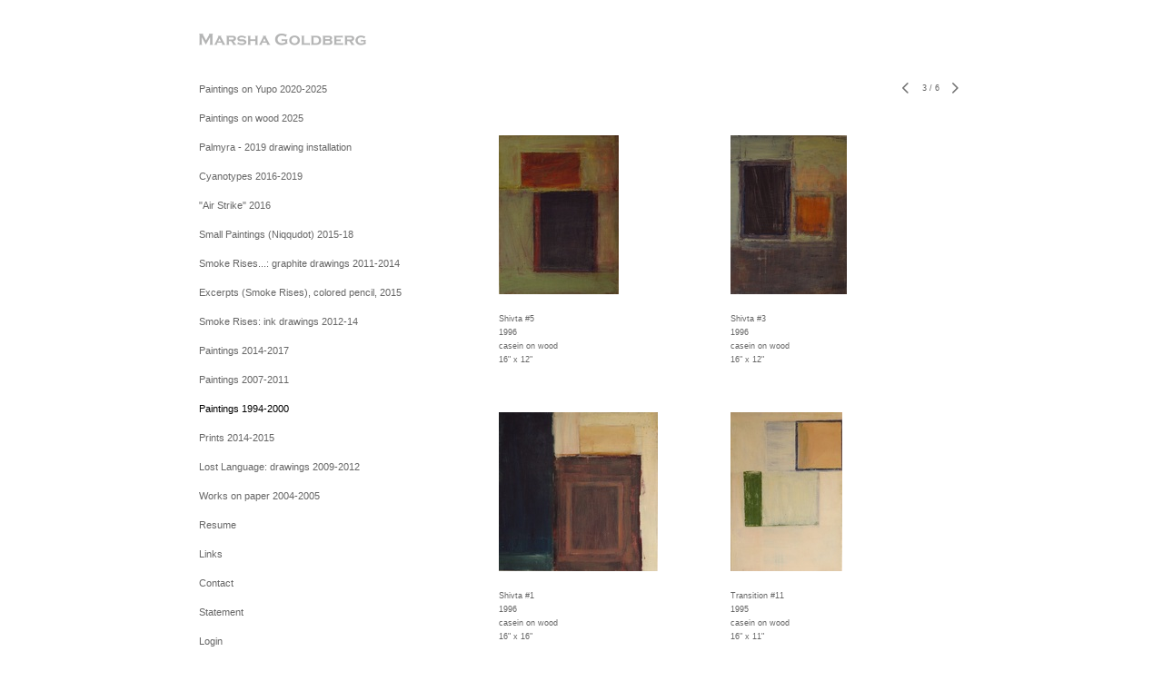

--- FILE ---
content_type: text/html; charset=UTF-8
request_url: https://marshagoldberg.com/paintings-1994-2000/3
body_size: 98044
content:
<!DOCTYPE html>
<html lang="en-us">
<head>

<title>Marsha Goldberg  : Paintings 1994-2000</title>
<meta http-equiv="Content-Type" content="text/html; charset=utf-8">
<meta name="keywords" content="Marsha Goldberg,visual art,paintings,drawings,works on paper,artist"><meta name="viewport" content="width=device-width,initial-scale=1.0,maximum-scale=2.0,user-scalable=yes"><meta name="description" content="This site contains images of paintings, drawings and works on paper by Marsha Goldberg, visual artist.">
<meta name="apple-mobile-web-app-capable" content="yes">
<meta http-equiv="X-UA-Compatible" content="IE=Edge" />
<meta property="og:title" content="Marsha Goldberg" />
<link href="//cfjs.icompendium.com/v91/css/normalize.css" rel="stylesheet" type="text/css">
<link href="//cfjs.icompendium.com/v91/css/global.css" rel="stylesheet" type="text/css">
<link rel="icon" href="https://marshagoldberg.com/images/favicon.ico?1795" type="image/x-icon" />
<link href="//cfjs.icompendium.com/v91/images/fontIcons-1-4/style.css" rel="stylesheet" type="text/css">
<link rel="stylesheet" type="text/css" href="//cfjs.icompendium.com/v91/js/lightbox/icLightbox.css" media="screen" /><link href="https://marshagoldberg.com/rss/news" rel="alternate" type="application/rss+xml" title="Marsha Goldberg news feed" /><link href="https://marshagoldberg.com/rss/galleries" rel="alternate" type="application/rss+xml" title="Marsha Goldberg images feed" /><style>/* running fonts */

						.bodyFontFamily {
							font-family: Verdana, Geneva, sans-serif ;
						}
						</style><style>
body {
	border-top:1px solid #FFFFFF;
	margin-top:-1px;
}

#rightCol,#leftCol {
	padding:0;
}




#emailSharingButtonContainer .icon-emailEnvelope {
	font-size:11px;
	color:#666666;
}


		#leftCol {
			padding-right:25px;
		}
		

		.artistNameLinkBlock {
			vertical-align:top;
		}
		
		
				
					#leftCol {
						min-width:125px;
						max-width:225px;
						width:auto;
					}
					
					#treeContainer, #navList {
						width:auto;
						min-width:0;
					}
				
				
		
		#treeContainer #ul1 li {
			max-width:100%;
		}
		
		#ul1 {
			margin-top:-11px;
		}
		
		
					#rightCol {
						min-width:620px; 
						
					}
					
					
				
					

			
				
				#navList {
					margin-left:0;
			
				}
				
				#ul1 {
					padding-left:0;
				}
					
				#leftCol {
					padding-left:25px;
					
				}
				
				.artistNameLinkBlock {
					margin-bottom:25px;
				}
				
				#rightCol {
					padding-top:29px;
				}
				
				#treeContainer,
				#navList {
					margin-top:10px;
				}
				
				.horizontalStandardLayoutItem {
					margin-left:25px;
				}
				
				#verticalHomePageImageContainer {
					margin:auto;
					display:inline-block;
				}
					
				#carouselContainer {
					padding-top:0;
				}
				
				#imageGalleryDescripSeparator,
				hr.nestedLinksItemSeparator,
				#articlesContainer .itemSeparator,
				#videoItemsContainer .itemSeparator,
				.biblioSectionContainer .itemSeparator {
					margin-left:25px;
				}
				
				
					#mainContainer {
						margin-top:35px;
					}
				
				
		
			#mainContentContainer {
				
				min-width:620px;
			}
		
			.horizontalNavSeparator{
				border: none 0;
				width: 50%; 
				height: 1px;
				margin:10px 0 10px 0;
				border-bottom: 1px solid #cccccc;	
			}
			
			#horizontalStandardLayoutItemContainer {
				margin-left:0;
				display:block;
				margin:25px 0 25px 25px;
				text-align:center;
			}
			
		
			.footer {
				
				margin-top:35px; 
				text-align:center;
			}
			
			
			
			
	.footer {
		margin-top:0;
		margin-bottom:-1.7em;
		padding-top:0;
		padding-bottom:15px;
		opacity:0;
	}

	
			/*
			#treeContainer {
				min-width:225px;
			}

			#ul1 li, #navList {
				width:200px;
			}
			*/
			
		#loader {
			position:fixed;
			z-index:10000;
			top:0px;
			right:0px;
			padding:4px;
		}
		
			.verticalLangMenu {
				position:fixed;
				bottom:auto;
				top:10px;
				right:20px;
				line-height: 1.3em;
			}
		

		#onSmallArtistName  {
			display:none;
		}

		@media screen and (max-width: 770px) {
			
			body,html {
				height:auto;
			}
				
			body {
				text-align:left;
			}

			#mainContainer {
				width:100%;
				margin:0 0 25px 0;
				padding:0;
			}

			#masthead {
				position:relative;
				height:auto;
				width:auto;
				padding:25px;
			}

			#masthead,
			#onSmallMenuBarsIcon {
				-moz-user-select: -moz-none;
				-khtml-user-select: none;
				-webkit-user-select: none;
				-ms-user-select: none;
				user-select: none;
			}


			#masthead #onSmallMenuBarsIcon,
			#topNavContainer #onSmallMenuBarsIcon,
			#masthead #onSmallMenuTextIcon,
			#topNavContainer #onSmallMenuTextIcon {
				display:block;
			}
			
			
			#flyoutMenusContainer,
			#navList,
			.onSmallDisplayBlock .artistNameElement {
				text-align:left;
			}
			
			#customNameImage {
				max-width:670px;
			}
			
			
			#topNavContainer {
			/*	position:absolute; */
				display:block !important;
				padding-left:0;
				padding-right:0;
				padding-top:15px;
				position:relative;
				text-align:center;
				border-bottom:0;
				width:100%;
			}
			
			
			#colsContainer {
				border:0;
			}
			
			#leftCol {
				position:absolute;
			}

			#leftCol #ul1.navTree {
				padding-left:0;
			}
			
			#rightCol {
				width:100%;
				min-width:inherit;
				max-width:inherit;
				margin-left:auto;
				margin-right:auto;
				border:0;
				display:block;
				padding-top:0;
				padding-right:0!important;
				text-align:center;
			}
			
			.artistNameLinkBlock .artistNameElement,
			#ul1,
			#navList {
				white-space:normal;
			}

			.artistNameLinkBlock .artistNameElement {
				letter-spacing:normal;
			}

			#navList li {
				display:block;
				margin-bottom:15px;
			}

			#ul1 ul,
			#ul1 ul ul,
			#ul1 ul ul ul,
			#ul1 ul.flyoutUlNone {
				position:relative;
				display:block;
				left:0;
			}

			/* horizontal tree fix*/
			#topNavContainer #ul1 li {
				display:block;

			}

			#topNavContainer  #ul1 li ul li {
				margin-left:25px;
			}

			.onSmallMenuIconBar {
				background-color:#666666;
			}

			#onSmallMenuTextIcon {
				border-color:#666666;
				color:#666666;
				background-color:#FFFFFF;
			}

			
			#leftCol {
				display:none;
				background-color:#FFFFFF;
				padding-right:25px;
				padding-left:25px;

			}
			
			#leftCol .artistNameElement {
				margin-left:0;
			}
			
			#topNavContainer .artistNameLinkBlock  {
				display:block;
				padding-left:25px;
				padding-right:25px;
			}
			
			#topNavContainer .artistNameLinkBlock #customNameImage {
				padding-left:0;
				margin-left:0;
			}
			
			#topNavContainer .artistNameLinkBlock  .artistNameElement {
				padding:0;
				margin:0;
			}
			
			#topNavContainer.onSmallDisplayBlock {
				display:inline-block;
				width:inherit;
				text-align:left;
				position:absolute;
				background-color:#FFFFFF;
				top:0;
				z-index:102;
				padding-right:20px;
			}
			
			#flyoutMenusContainer.onSmallDisplayBlock,
			#leftCol.onSmallDisplayBlock {
				display:inline-block;
				width:inherit;
				padding-top:25px;
				top:0;
	
			}
			
			#flyoutMenusContainer {
				line-height:1.7em;
			}
			
			#navList {
				margin-top:15px;
			}
			
			#onSmallArtistName.onSmallDisplayBlock,
			#navList.onSmallDisplayBlock
			 {
				display:block;
			}

			.verticalLangMenu,
			.horizontalLangMenu,
			#navList,
			#flyoutMenusContainer,
			#leftCol.onSmallDisplayNone,
			#flyoutMenusContainer.onSmallDisplayNone,
			#navList.onSmallDisplayNone {
				display:none;
			}
			
			#onSmallVerticalMasthead,
			#onSmallArtistName {
				display:block;
			}	
			
			#horizontalNavBorder {
				display:none;
			}
			
			#breadCrumbContainer, #imageGalleryStatementLinkContainer, #navOnLeftTopPager, #backToGalleryTopArrowDiv {
				margin-top:0;
			}
			
			#backToGalleryTopArrowDiv {
				margin-bottom:25px;
			}
			
			#mainContentContainer,
			#rightCol #mainContentContainer {
				width:100%;
				min-width:0;
				margin-top:0;
				padding-top:0;
			}
			
			
			#carouselContainer {
				margin-left:0;
				padding-left:20px;
				text-align:left;
			}
			
			#carouselContainer .carouselLeftCol,
			#carouselLeftColInnerWrapper {
				margin-left:0;
				margin-right:0;
			}

			#frontImage
			 {
				margin:auto;
				padding-left:0;
			}
			
			
			
			#homePageImageInfoDiv,
			#homePageImageStatement {
				padding-left:0;
			}
			
			#frontImage {
				max-width:90%;
			}

			#verticalHomePageImageContainer > a,
			#verticalHomePageImageContainer img {
				display:block;
			}
			
			#mainContentContainer #verticalStandardContainer {
				width:100%;
				min-width:0;
				padding:20px 0 0 0;
				white-space:normal;
			}
			
			#verticalHomePageImageContainer {
				margin:auto;
				display:inline-block;
				padding-top:0;
				padding-bottom:20px;
			}
			
			#verticalHomePageImageContainer #slideshow {
				margin:20px;
			}
			
			.artImageContainer {
				text-align:center;
			}
			
			.artImageContainer .thumb img,
			#galleryBigItemContainer {
				margin-left:auto;
				margin-right:auto;
			}
			
			
			div.imageInfoBig {
				max-width:480px !important;
				min-width:0 !important;
			}
			
			
			#carouselTable .artImageContainer .thumb img {
				margin-left:0;
			}
			
			.jcarousel-clip-horizontal, .jcarousel-container-horizontal,#mycarouselContainerWrapper .jcarousel {
				width:auto !important;
			}
			
			.verticalNestedItemHeadingContainer {
				padding-left:0;
			}

			#verticalNestedItemsContainer,
			#verticalNestedItemsContainer .nestedItemContainer,
			#verticalNestedItemsContainer .nestedItemContainer .verticalNestedItemHeadingContainer {
				display:block;
			}
			
			.nestedHeaderTextLinkVertical,
			.verticalNestedItemDescripContainer {
				max-width:450px;
				display:block;
				margin-bottom:0px;
			}
			
			.verticalNestedItemDescripContainer {
				padding-left:0;
				display:block;
			}
			
			.verticalNestedItemHeadingContainer {
				margin-bottom:20px;
				padding-bottom:0;
			}
			
			#smallGridTable td {
				display:inline-block;
			}
			
			#smallGridTable td.smallGridCellNoContent {
				display:none;
			}
			
			#smallGridTable tr {
				display:inline;
			}
			

			.minRightSideWidth {
				min-width:0;
			}
			
			
			
			#textPageContainer,
			.textBlockWidth {
				max-width:450px;
				width:85% !important;
				padding-right:25px;
			}
			

			/* gallery conversions */

			#mainContentContainer #stackedContainer,
			#mainContentContainer #justifiedContainer {
				width:auto;
				min-width:0;
			}

			.justifiedStandardThumbPage {
				min-width:0 !important;
			}

			#mainContentContainer #slideshow,
			#mainContainer #slideshow {
				margin-left:20px;
				margin-right:20px;
			}
			
			#horizontalHomePageImageContainer #slideshow,
			#verticalHomePageImageContainer #slideshow {
				min-width:0 !important;
			}
			
			#horizontalStandardLayoutItemContainer {
				margin-left:25px;
			}
			.horizontalStandardLayoutItem {
				margin-left:0;
				margin-right:0;
			}

			#rightImageInfoDiv {
				display:block;
				margin-top:20px;
			}
			
			div.pdfIconFloatContainer {
				max-width:none;
			}
			
			.pdfIconContainer {
				margin-right:25px;
				margin-bottom:25px;
			}

			.footer {
				padding-top:0;
				padding-bottom:25px;
				margin:auto;
			}
			
			#longTextContainer {
				padding-left:0px;
				padding-right:0px;
			}
			
			.artImageContainer img,
			.artImageContainer .protectorContainer,
			#galleryBigItemContainer,
			#galleryBigItemContainer div.protectorContainer,
			#galleryBigItemContainer img,
			a#largeImage,
			.centeringDiv,
			#slideshow .thumb img,
			#horizontalHomePageImageContainer img,
			#horizontalHomePageImageContainer  div.protectorContainer,
			#verticalHomePageImageContainer,
			#verticalHomePageImageContainer #slideshow img,
			#verticalHomePageImageContainer div.protectorContainer,
			#frontImage,
			.footer,
			.verticalStandardItem,
			.imageItemContainer,
			.tumblr_posts,
			#blogPageContainer img,
			#textPageContainer img,
			.defaultImageVertical,
			.verticalNestedItemHeadingContainer,
			#customNameImage,
			.gridItemContainer,
			.gridItemContainer img,
			#flyoutMenusContainer.onSmallDisplayBlock, 
			#leftCol.onSmallDisplayBlock,
			.zoomContainer,
			.newsArticle,
			.newsArticleImage,
			.newsArticleText img,
			.artistNameLinkBlock,
			.artistNameElement img,
			.artistNameElement,
			#carouselContainer,
			#horizontalCarouselElementsContainer,
			#horizontalCarouselElementsContainer #carouselTable,
			#slideshow,
			#slideshow div.protectorContainer,
			#gridItemsContainer,
			#searchResultsContainer img
			 {
				max-width:100% !important;
				max-height:none !important;
				width:auto !important;
				height:auto !important;
				
			}
		
			
			.verticalNestedItemHeadingContainer {
				display:block;
			}
			
			#gridItemsContainer .clearingDiv {
				clear:none;
				display:none;
			}

			#justifiedContainer {
				display:block;
				text-align:center !important;
				margin:0 !important;
			}
			
	
			

			
			
			#carouselContainer {
				min-width:0 !important;
			}
			
			
			#horizontalCarouselElementsContainer #carouselTable {
				text-align:center;
			}
			
			#horizontalCarouselElementsContainer #carouselTable .imageItemContainer {
				display: inline-block;
			    margin: auto;
			}
			
			#slideshowCarouselContainer {
				visibility:hidden;
				position:fixed;
			}
			
			#slideshowContainer {
				text-align:center;
				padding-left:0!important;
				padding-right:0!important;
				margin:0;
			}
			
			#slideshow {
				text-align:left;
				display:block;
				max-width:100% !important;
				margin:auto;
			
			}
			
			
			#slideShowLoader,
			#slideshowPagingArrowsContainer {
				display:none !important;
			}
			
		
			#slideshow .slideShowImageDiv
			 {
				display:block !important;
				margin:0 0 40px 0 !important;
		
			}
			
			#slideshow .slideShowImageDiv object, 
			#slideshow .slideShowImageDiv iframe {
				margin:0 !important;
			}
			.onSmallBody #slideshowLoader {
				display:none;
			}
			
			#horizontalHomePageImageContainer #slideshow .slideShowImage,
			#verticalHomePageImageContainer #slideshow .slideShowImage {
				display:block !important;
				margin:0 0px 30px 0 !important;
			}
			
			#verticalHomePageImageContainer #slideshow {
				padding-right:0;
			}
			
			#slideshow .slideShowImageDiv img,
			#slideshow .imageInfoBig {
				margin-left:0 !important;
				margin-right:0 !important;
			}
			
			#slideshow .slideShowImageDiv img {
				visibility:visible !important;
			}
			
			.slideShowCarouselWrapper .jcarousel-skin-tango .jcarousel-container-horizontal {
				margin-left:auto;
			}
			
			#enlargedViewContent #enlargedViewPagingControls {
				margin-bottom:20px;
			}

			#enlargedViewContainer {
				margin-left:20px;
				margin-right:20px;
			}

			#enlargedViewContent {
				margin-left:0;
				margin-right:0;
				max-width:100%;
			}

			.videoItem > a > img {
			    height: auto;
			    max-width: 100%;
			}

			.biblioItemContainer {
				white-space:nowrap;
			}
			
			.biblioItemContainer .biblioItemIconContainer,
			.biblioItemContainer .bibItemDescrip {
				white-space:normal
			}
			
			.biblioItemContainer .bibItemDescrip {
				width:auto;
				max-width:60%;
			}
			
			.biblioItemContainer .biblioItemIconContainer {
				width:auto;
				min-width:30%;
			}
			
			.newsArticle {
				padding-right:25px;
			}
			.singleVideoSection {
				max-width:100%;
				display:block;
			}
				
					.horizontalStandardLayoutItem,
					.verticalStandardItem {
						display:block;
					}
					.imageItemContainer {
						margin-bottom:20px;
					}

					
					#mainContentContainer  {
						top:0;
					}

					
				#navList {
					margin-left:0;
				}
				
				#horizontalStandardLayoutItemContainer {
				margin-right:25px;
				}
					
					
						.footer{
							padding-left:25px;padding-right:25px;
						}
						
				
				#leftCol .artistNameLinkBlock {
					display:block;
					margin-bottom:20px;
					}

		}
		div.legacyLoaderCss > div { background-color:#CCCCCC;}
.largeArrowUp { font-size:10.8px;color:#525252;opacity:0.8; }
.largeArrowUp:hover { color:#525252; }
.largeArrowDown { font-size:10.8px;color:#525252;opacity:0.8; }
.largeArrowDown:hover { color:#525252; }
.largeArrowRight { font-size:21.6px;color:#525252;opacity:0.8; }
.largeArrowRight:hover { color:#525252; }
.largeArrowLeft { font-size:21.6px;color:#525252;opacity:0.8; }
.largeArrowLeft:hover { color:#525252; }
.smallArrowUp { font-size:6px;color:#525252;opacity:0.8; }
.smallArrowUp:hover { color:#525252; }
.smallArrowDown { font-size:6px;color:#525252;opacity:0.8; }
.smallArrowDown:hover { color:#525252; }
.smallArrowRight { font-size:12px;color:#525252;opacity:0.8; }
.smallArrowRight:hover { color:#525252; }
.smallArrowLeft { font-size:12px;color:#525252;opacity:0.8; }
.smallArrowLeft:hover { color:#525252; }
.close { font-size:12px;color:#525252;opacity:1; }
.close:hover { color:#525252; }
.pdfTextPages { font-size:16px;color:#b33d3d;opacity:1; }
.pdfTextPages:hover { color:#b33d3d; }
.buy { font-size:15px;color:#636363;opacity:1; }
.buy:hover { color:#636363; }
.cart { font-size:15px;color:#636363;opacity:1; }
.cart:hover { color:#636363; }
.pause { font-size:12px;color:#525252;opacity:1; }
.pause:hover { color:#525252; }


body {
	color:#666666; 
	background-color:#FFFFFF; 
	font-size:11px; 
	background-image: none;
/*	line-height:18px; */
}

.legacyLoaderCss > div {
	background-color:#666666; 
}

.artistNameElement {
	font-size:15px;
	line-height:19px;
	color:#B3B3B3;
	letter-spacing:0em;
}

/* move to global.css */
.artistNameLinkBlock {
	line-height:0;
}

#mainContainer a.navBold,#mainContainer .nonLinkedParent.navBold,
a,  
.bodyEmph,
.langSelected 
{color:#000000;}


			.nonLinkedParent.nav,
			a.nav,
			a.trigger,
			.nonLinkedParent.trigger,
			#treeContainer.list .nonLinkedParent.nav:hover {
				color:#666666;
				text-decoration:none;
			}
			
			.nonLinkedParent.navBold,
			#treeContainer.list .nonLinkedParent.navBold:hover,
			a.navBold {
				text-decoration:none;
			}
			
		
a 
	{
		color:#000000;
		text-decoration:underline;
	}

					a.navBold:hover,
					a.nav:hover,
					a.trigger:hover,
					.nonLinkedParent.navBold:hover,
					.nonLinkedParent.nav:hover,
					.nonLinkedParent.trigger:hover,
				
		a:hover,
		.bodyEmph:hover
			{
				text-decoration:none;
				color:#000000;
			}
		
		.listTab 
			{
			 	background-color:#FFFFFF;
			}
			.imageInfo
	{
		font-size:9px;
		/* line-height:18px; */
	}	
	
	.pagingWithArrowsText {
		font-size:9px;
		/* padding-top:0px; */
	}
	
 	.galleryPager,
	#breadCrumbContainer,
	#lightbox-image-details-currentNumber,
	#imageGalleryStatementLink {
		font-size:9px;	
	}

.footer, 
.footer a, 
.footer a:hover, 
.lightGray
	{
		color:#A4A4A4; 
		text-decoration:none; 
		font-size:9px
	}

.imageInfoBig
	{
		font-size:11px;
	}
.itemSeparator {
	border-bottom:1px solid #cccccc;
}




</style><script type="text/javascript" src="https://ajax.googleapis.com/ajax/libs/jquery/1.9.1/jquery.min.js"></script>
<script type="text/javascript" src="//cfjs.icompendium.com/v91/js/smartScroll.js"></script>

<script type="text/javascript" src="//cfjs.icompendium.com/v91/js/jquery.imagesloaded.min.js"></script><script type="text/javascript" src="//cfjs.icompendium.com/v91/js/global.js"></script><script>

var url = document.URL;
url = url.split('?')[0].replace('&previewMode=yes','');
var urlArr = url.split('/');
var urlArrLen = urlArr.length;
var urlLastDir = urlArr[urlArrLen - 1];
var urlSecondToLastDir = urlArr[urlArrLen - 2];
var urlThirdToLastDir = urlArr[urlArrLen - 3];

var randomToken = '1795';
var imagePath = '//d3zr9vspdnjxi.cloudfront.net/';
var webPath = 'https://marshagoldberg.com/';
var accountName = 'marshago';
var useGoogleAnalytics = '';
var useSmartScroll = 0;
var hp = 1;
var imageCdn = '//cfjs.icompendium.com/v91/';
var smallArrowRight = '<span class="icon-corner-right-3-arrow smallArrowRight smallArrow" aria-label="Right arrow"></span>';
var smallArrowLeft = '<span class="icon-corner-left-3-arrow smallArrowLeft smallArrow" aria-label="Left arrow"></span>';
var smallArrowRightDown = '';
var smallArrowLeftDown = '';
var enableLegacyMouseovers = '1';
var resizeForSmallScreens = '1';
var deviceType = 'computer';
var onSmallBreakPoint = 770;
var siteVersion = 91;
var urlDescriptionToShare = encodeURIComponent('Marsha Goldberg');
var urlToShare = encodeURIComponent(webPath);
var twitterButtonUrl = 'root';
var urlNamePrefix = '';
var currentNavUrlName = 'paintings-1994-2000';
var twitterName = '';
var pageNumber = '3';
var useCarousel = '';
var useStacked = '';
var lightboxPageNumber = '';
var lightBoxImagePath = 'big';
var icLightboxIsSet = false;
var autoLaunchLightbox = false;
var usePushState = '1';
var firstLoad = '1';
var galleryHasPaging = '1';
var fixedMainNav = '0';
var displaySuperSizedLoader = 1;
var scaleSlideShow = '';
var onHomePage = false;
var homePageImageOption = '0';
var enlargedViewOn = false;
var pageType = 'gall';
var zoomMultiple = false;
var bordersOn = '0';
var fadeInImages = '0';
var mobileMenuOpen = false;
var mobileNavStyle = 'animateDown';
var stickyFooter = '1';
var lightboxLoader = '<div aria-busy="true" class="legacyLoaderCss lightboxLoader loading"><div class="loadingBox1"></div><div class="loadingBox2"></div><div class="loadingBox3"></div></div>';
var makeIcVideosResponsive = 1;
</script>

<script>
$(document).ready(function(){
	$('.thumb').click(function(e)
	{
	    e.preventDefault();
	});
});

</script>
</head>


	<body  class="bodyFontFamily navPositionLeft pageTypeGall" id="gall106"><div id="mainContainer">
	<div id="masthead" class="cf">
	<div id="onSmallArtistName"><a role="heading" aria-level="1" href="https://marshagoldberg.com/" class="artistNameLinkBlock"><span class="artistNameElement"><img alt="Marsha Goldberg" src="https://marshagoldberg.com/artistInfo/marshago/fontcache/18-ba0a3398b92daf09e8ceb0328a11f8a7.png"></span></a></div><div aria-label="Mobile navigation toggle" id="onSmallMenuBarsIcon" data-orientation="left">
								<div class="onSmallMenuIconBar"></div>
								<div class="onSmallMenuIconBar"></div>
								<div class="onSmallMenuIconBar"></div>
						  </div></div>
<div id="colsContainer">	
	<div id="leftCol">
			<a role="heading" aria-level="1" href="https://marshagoldberg.com/" class="artistNameLinkBlock"><span class="artistNameElement"><img alt="Marsha Goldberg" src="https://marshagoldberg.com/artistInfo/marshago/fontcache/18-ba0a3398b92daf09e8ceb0328a11f8a7.png"></span></a><ul id="navList"><li id="navId-114"><a href="https://marshagoldberg.com/paintings-on-yupo-2020-2025"  class="nav" >Paintings on Yupo 2020-2025 </a></li><li id="navId-115"><a href="https://marshagoldberg.com/paintings-on-wood-2025"  class="nav" >Paintings on wood  2025 </a></li><li id="navId-113"><a href="https://marshagoldberg.com/palmyra-2019-drawing-installation"  class="nav" >Palmyra - 2019 drawing installation </a></li><li id="navId-107"><a href="https://marshagoldberg.com/cyanotypes-2016-2019"  class="nav" >Cyanotypes 2016-2019 </a></li><li id="navId-108"><a href="https://marshagoldberg.com/-air-strike-2016"  class="nav" >"Air Strike" 2016 </a></li><li id="navId-112"><a href="https://marshagoldberg.com/small-paintings-niqqudot-2015-18"  class="nav" >Small Paintings (Niqqudot) 2015-18 </a></li><li id="navId-104"><a href="https://marshagoldberg.com/smoke-rises-graphite-drawings-2011-2014"  class="nav" >Smoke Rises...: graphite drawings  2011-2014 </a></li><li id="navId-111"><a href="https://marshagoldberg.com/excerpts-smoke-rises-colored-pencil-2015"  class="nav" >Excerpts (Smoke Rises), colored pencil, 2015 </a></li><li id="navId-105"><a href="https://marshagoldberg.com/smoke-rises-ink-drawings-2012-14"  class="nav" >Smoke Rises: ink drawings 2012-14 </a></li><li id="navId-109"><a href="https://marshagoldberg.com/paintings-2014-2017"  class="nav" >Paintings 2014-2017 </a></li><li id="navId-1"><a href="https://marshagoldberg.com/paintings-2007-2011"  class="nav" >Paintings 2007-2011 </a></li><li id="navId-106"><a href="https://marshagoldberg.com/paintings-1994-2000"  class="navBold" >Paintings 1994-2000 </a></li><li id="navId-110"><a href="https://marshagoldberg.com/prints-2014-2015"  class="nav" >Prints 2014-2015 </a></li><li id="navId-11"><a href="https://marshagoldberg.com/lost-language-drawings-2009-2012"  class="nav" >Lost Language: drawings 2009-2012 </a></li><li id="navId-100"><a href="https://marshagoldberg.com/works-on-paper-2004-2005"  class="nav" >Works on paper 2004-2005 </a></li><li id="navId-3"><a href="https://marshagoldberg.com/resume"  class="nav" >Resume </a></li><li id="navId-4"><a href="https://marshagoldberg.com/links"  class="nav" >Links </a></li><li id="navId-7"><a href="https://marshagoldberg.com/contact"  class="nav" >Contact </a></li><li id="navId-8"><a href="https://marshagoldberg.com/statement"  class="nav" >Statement </a></li><li id="navId-10"><a href="https://marshagoldberg.com/login-"  class="nav" >Login </a></li></ul>
	
		</div>
	<div role="main" id="rightCol">			 
  <div id="mainContentContainer">
<style>


#verticalStandardContainer {
	text-align:center;
	display:block;
	}




div.imageInfo {
	max-width:275px;
	min-width:200px;
	white-space:normal;
	text-align:left;
}

div.imageInfoBig {
	max-width:480px;
	min-width:350px;
	white-space:normal;
	text-align:left;
}


#carouselVerticalGrid {
	height:350px;overflow:auto;
}


#carouselHorizontalGrid {
	margin-left:auto;
	margin-right:auto;
	overflow:auto;
	width:480px;
}
#carouselHorizontalGrid a {
	display: inline-block;
}


	#stackedContainer {
		margin-right:auto;
		margin-left:auto;
		text-align:center;
		display:block;
		display
	}
	.stackedStandardThumbPage {
		margin:auto;
	}
	.slideShowImageDiv img,
			.slideShowImageDiv div.imageInfoBig,
			#slideshowPagingArrowsContainer,
			.slideShowImageDiv object,
			.slideShowImageDiv iframe {
				margin-left:69px;margin-right:69px;
		}
		#slideshowCarouselContainer {
			margin-left: 30px;
			margin-right: 30px;
		}
		.slideShowImageDiv .imageInfoDescrip iframe {
    		margin: 0;
		}
		
			#enlargedViewContainer,
			#enlargedViewContent {
				text-align: center;
				margin-top:0 !important;
			}

			#enlargedViewContent .imageItemContainer {
			    display: block;
			    vertical-align: inherit;
			}

			#enlargedViewContent #longTextContainer {
				display:table-cell;
			}

			#enlargedViewPagingControls {
				margin-right:auto;
				margin-left:auto;
				margin-bottom:25px;
			}
			
				#legacyCloseEnlargedViewContainer {
				    width:50%;
				    display: block;
				    text-align: left;
				    vertical-align: middle;
				    font-size:0;
				}
					

				#legacyCloseEnlargedViewContainer .smallArrowLeft {
					margin-right:8px;
					vertical-align: middle;
				}

				#enlargedViewPagingControls .closeEnlargedView {
					display:none;
				}	

				#legacyCloseEnlargedViewContainer .closeEnlargedView {
					width:auto;
					cursor: pointer;
				}

			
</style>

<div class="doubleBottomMargin doubleRightMargin doubleLeftMargin galleryPager noSelect" id="navOnLeftTopPager"><a href="#" class="galleryPagingPrev displayNone" data-page="0"><span class="icon-corner-left-3-arrow smallArrowLeft smallArrow" aria-label="Left arrow"></span></a>
	<span class="pagingWithArrowsText"> 
		<span class="pageX">1</span> / <span class="pageXY"> 6</span> 
	</span>
<a href="#" class="galleryPagingNext displayNone" data-page="2"><span class="icon-corner-right-3-arrow smallArrowRight smallArrow" aria-label="Right arrow"></span></a></div><div class="clearingDiv"></div>
			<style>
				.verticalStandardItem {
					min-width:36%;
				}
			</style>
			<div class="clearingDiv"></div>
			<div id="enlargedViewContainer" class="displayNone quadrupleRightMargin quadrupleLeftMargin"><span id="legacyCloseEnlargedViewContainer"><span class="closeEnlargedView" class="pointer" data-pagebelow="0"><span class="icon-corner-left-3-arrow smallArrowLeft smallArrow" aria-label="Left arrow"></span> <span class="pagingWithArrowsText">Paintings 1994-2000</span></span></span><div id="enlargedViewContent"></div>
			</div>
			<div id="verticalStandardContainer"><div id="standardPage1" class="standardThumbPage "><div class="verticalStandardItem doubleRightMargin doubleLeftMargin"><div class="imageItemContainer">

		
	
	<div id="thumb127" class="carouselBigImageDiv artImageContainer noSelect"><a href="https://marshagoldberg.com/paintings-1994-2000/view/127" class="toEnlargedView" title="Embedded &amp;lt;br/&amp;gt;2003 &amp;lt;br/&amp;gt;oil on canvas &amp;lt;br/&amp;gt;24&amp;amp;quot; x 24&amp;amp;quot; &amp;lt;br/&amp;gt;&amp;lt;br/&amp;gt; sold &amp;lt;br/&amp;gt;"  data-video="0" data-imageid="127"><img src="//d3zr9vspdnjxi.cloudfront.net/artistInfo/marshago/thumb/127.jpg?1385481470" style="height:175px;width:174px;" title="Embedded" alt="Marsha Goldberg Paintings 1994-2000 oil on canvas"    ><div class="protectorContainer" style="height:175px;width:174px;"><img src="https://marshagoldberg.com/spacer.gif" alt="" class="protectorGif" title="Embedded"></div></a></div>	<div class="imageInfo">
	    <span class="imageTitle">Embedded</span><br/><span class="imageYear">2003</span><br/>oil on canvas<br/><span class="imageDimension">24&quot; x 24&quot;</span><br/><br/><div class="imageInfoDescrip">sold</div>    
      </div>
</div></div><div class="verticalStandardItem doubleRightMargin doubleLeftMargin"><div class="imageItemContainer">

		
	
	<div id="thumb126" class="carouselBigImageDiv artImageContainer noSelect"><a href="https://marshagoldberg.com/paintings-1994-2000/view/126" class="toEnlargedView" title="Embed (II) &amp;lt;br/&amp;gt;2003 &amp;lt;br/&amp;gt;oil on canvas &amp;lt;br/&amp;gt;22&amp;amp;quot; x 20&amp;amp;quot; &amp;lt;br/&amp;gt;"  data-video="0" data-imageid="126"><img src="//d3zr9vspdnjxi.cloudfront.net/artistInfo/marshago/thumb/126.jpg?1385481451" style="height:175px;width:158px;" title="Embed (II)" alt="Marsha Goldberg Paintings 1994-2000 oil on canvas"    ><div class="protectorContainer" style="height:175px;width:158px;"><img src="https://marshagoldberg.com/spacer.gif" alt="" class="protectorGif" title="Embed (II)"></div></a></div>	<div class="imageInfo">
	    <span class="imageTitle">Embed (II)</span><br/><span class="imageYear">2003</span><br/>oil on canvas<br/><span class="imageDimension">22&quot; x 20&quot;</span><br/>    
      </div>
</div></div><br/><div class="verticalStandardItem doubleRightMargin doubleLeftMargin"><div class="imageItemContainer">

		
	
	<div id="thumb125" class="carouselBigImageDiv artImageContainer noSelect"><a href="https://marshagoldberg.com/paintings-1994-2000/view/125" class="toEnlargedView" title="Dark Cloud &amp;lt;br/&amp;gt;2002 &amp;lt;br/&amp;gt;oil on canvas &amp;lt;br/&amp;gt;20&amp;amp;quot; x 22&amp;amp;quot; &amp;lt;br/&amp;gt;"  data-video="0" data-imageid="125"><img src="//d3zr9vspdnjxi.cloudfront.net/artistInfo/marshago/thumb/125.jpg?1385481418" style="height:175px;width:192px;" title="Dark Cloud" alt="Marsha Goldberg Paintings 1994-2000 oil on canvas"    ><div class="protectorContainer" style="height:175px;width:192px;"><img src="https://marshagoldberg.com/spacer.gif" alt="" class="protectorGif" title="Dark Cloud"></div></a></div>	<div class="imageInfo">
	    <span class="imageTitle">Dark Cloud</span><br/><span class="imageYear">2002</span><br/>oil on canvas<br/><span class="imageDimension">20&quot; x 22&quot;</span><br/>    
      </div>
</div></div><div class="verticalStandardItem doubleRightMargin doubleLeftMargin"><div class="imageItemContainer">

		
	
	<div id="thumb123" class="carouselBigImageDiv artImageContainer noSelect"><a href="https://marshagoldberg.com/paintings-1994-2000/view/123" class="toEnlargedView" title="Cloud/Split &amp;lt;br/&amp;gt;2003 &amp;lt;br/&amp;gt;oil on canvas &amp;lt;br/&amp;gt;20&amp;amp;quot; x 22&amp;amp;quot; &amp;lt;br/&amp;gt;"  data-video="0" data-imageid="123"><img src="//d3zr9vspdnjxi.cloudfront.net/artistInfo/marshago/thumb/123.jpg?1385481376" style="height:175px;width:192px;" title="Cloud/Split" alt="Marsha Goldberg Paintings 1994-2000 oil on canvas"    ><div class="protectorContainer" style="height:175px;width:192px;"><img src="https://marshagoldberg.com/spacer.gif" alt="" class="protectorGif" title="Cloud/Split"></div></a></div>	<div class="imageInfo">
	    <span class="imageTitle">Cloud/Split</span><br/><span class="imageYear">2003</span><br/>oil on canvas<br/><span class="imageDimension">20&quot; x 22&quot;</span><br/>    
      </div>
</div></div><br/><div class="verticalStandardItem doubleRightMargin doubleLeftMargin"><div class="imageItemContainer">

		
	
	<div id="thumb124" class="carouselBigImageDiv artImageContainer noSelect"><a href="https://marshagoldberg.com/paintings-1994-2000/view/124" class="toEnlargedView" title="Cloud (gray) &amp;lt;br/&amp;gt;2002 &amp;lt;br/&amp;gt;oil on canvas &amp;lt;br/&amp;gt;20&amp;amp;quot; x 22&amp;amp;quot; &amp;lt;br/&amp;gt;"  data-video="0" data-imageid="124"><img src="//d3zr9vspdnjxi.cloudfront.net/artistInfo/marshago/thumb/124.jpg?1385481394" style="height:175px;width:189px;" title="Cloud (gray)" alt="Marsha Goldberg Paintings 1994-2000 oil on canvas"    ><div class="protectorContainer" style="height:175px;width:189px;"><img src="https://marshagoldberg.com/spacer.gif" alt="" class="protectorGif" title="Cloud (gray)"></div></a></div>	<div class="imageInfo">
	    <span class="imageTitle">Cloud (gray)</span><br/><span class="imageYear">2002</span><br/>oil on canvas<br/><span class="imageDimension">20&quot; x 22&quot;</span><br/>    
      </div>
</div></div><div class="verticalStandardItem doubleRightMargin doubleLeftMargin"><div class="imageItemContainer">

		
	
	<div id="thumb122" class="carouselBigImageDiv artImageContainer noSelect"><a href="https://marshagoldberg.com/paintings-1994-2000/view/122" class="toEnlargedView" title="Cloud (white) &amp;lt;br/&amp;gt;2002 &amp;lt;br/&amp;gt;oil on canvas &amp;lt;br/&amp;gt;20&amp;amp;quot; x 22&amp;amp;quot; &amp;lt;br/&amp;gt;"  data-video="0" data-imageid="122"><img src="//d3zr9vspdnjxi.cloudfront.net/artistInfo/marshago/thumb/122.jpg?1385481359" style="height:175px;width:190px;" title="Cloud (white)" alt="Marsha Goldberg Paintings 1994-2000 oil on canvas"    ><div class="protectorContainer" style="height:175px;width:190px;"><img src="https://marshagoldberg.com/spacer.gif" alt="" class="protectorGif" title="Cloud (white)"></div></a></div>	<div class="imageInfo">
	    <span class="imageTitle">Cloud (white)</span><br/><span class="imageYear">2002</span><br/>oil on canvas<br/><span class="imageDimension">20&quot; x 22&quot;</span><br/>    
      </div>
</div></div><br/></div><div id="standardPage2" class="standardThumbPage displayNone"><div class="verticalStandardItem doubleRightMargin doubleLeftMargin"><div class="imageItemContainer">

		
	
	<div id="thumb120" class="carouselBigImageDiv artImageContainer noSelect"><a href="https://marshagoldberg.com/paintings-1994-2000/view/120" class="toEnlargedView" title="Shivta #12 &amp;lt;br/&amp;gt;1996 &amp;lt;br/&amp;gt;casein on wood &amp;lt;br/&amp;gt;16&amp;amp;quot; x 16&amp;amp;quot; &amp;lt;br/&amp;gt;"  data-video="0" data-imageid="120"><img src="//d3zr9vspdnjxi.cloudfront.net/artistInfo/marshago/thumb/120.jpg?1385333842" style="height:175px;width:175px;" title="Shivta #12" alt="Marsha Goldberg Paintings 1994-2000 casein on wood"    ><div class="protectorContainer" style="height:175px;width:175px;"><img src="https://marshagoldberg.com/spacer.gif" alt="" class="protectorGif" title="Shivta #12"></div></a></div>	<div class="imageInfo">
	    <span class="imageTitle">Shivta #12</span><br/><span class="imageYear">1996</span><br/>casein on wood<br/><span class="imageDimension">16&quot; x 16&quot;</span><br/>    
      </div>
</div></div><div class="verticalStandardItem doubleRightMargin doubleLeftMargin"><div class="imageItemContainer">

		
	
	<div id="thumb119" class="carouselBigImageDiv artImageContainer noSelect"><a href="https://marshagoldberg.com/paintings-1994-2000/view/119" class="toEnlargedView" title="Shivta #10 &amp;lt;br/&amp;gt;1996 &amp;lt;br/&amp;gt;casein on wood &amp;lt;br/&amp;gt;16&amp;amp;quot; x 12&amp;amp;quot; &amp;lt;br/&amp;gt;"  data-video="0" data-imageid="119"><img src="//d3zr9vspdnjxi.cloudfront.net/artistInfo/marshago/thumb/119.jpg?1385333803" style="height:175px;width:131px;" title="Shivta #10" alt="Marsha Goldberg Paintings 1994-2000 casein on wood"    ><div class="protectorContainer" style="height:175px;width:131px;"><img src="https://marshagoldberg.com/spacer.gif" alt="" class="protectorGif" title="Shivta #10"></div></a></div>	<div class="imageInfo">
	    <span class="imageTitle">Shivta #10</span><br/><span class="imageYear">1996</span><br/>casein on wood<br/><span class="imageDimension">16&quot; x 12&quot;</span><br/>    
      </div>
</div></div><br/><div class="verticalStandardItem doubleRightMargin doubleLeftMargin"><div class="imageItemContainer">

		
	
	<div id="thumb118" class="carouselBigImageDiv artImageContainer noSelect"><a href="https://marshagoldberg.com/paintings-1994-2000/view/118" class="toEnlargedView" title="Shivta #11 &amp;lt;br/&amp;gt;1996 &amp;lt;br/&amp;gt;casein on wood &amp;lt;br/&amp;gt;16&amp;amp;quot; x 12&amp;amp;quot; &amp;lt;br/&amp;gt;"  data-video="0" data-imageid="118"><img src="//d3zr9vspdnjxi.cloudfront.net/artistInfo/marshago/thumb/118.jpg?1385333782" style="height:175px;width:130px;" title="Shivta #11" alt="Marsha Goldberg Paintings 1994-2000 casein on wood"    ><div class="protectorContainer" style="height:175px;width:130px;"><img src="https://marshagoldberg.com/spacer.gif" alt="" class="protectorGif" title="Shivta #11"></div></a></div>	<div class="imageInfo">
	    <span class="imageTitle">Shivta #11</span><br/><span class="imageYear">1996</span><br/>casein on wood<br/><span class="imageDimension">16&quot; x 12&quot;</span><br/>    
      </div>
</div></div><div class="verticalStandardItem doubleRightMargin doubleLeftMargin"><div class="imageItemContainer">

		
	
	<div id="thumb117" class="carouselBigImageDiv artImageContainer noSelect"><a href="https://marshagoldberg.com/paintings-1994-2000/view/117" class="toEnlargedView" title="Shivta #9 &amp;lt;br/&amp;gt;1996 &amp;lt;br/&amp;gt;casein on wood &amp;lt;br/&amp;gt;16&amp;amp;quot; x 16&amp;amp;quot; &amp;lt;br/&amp;gt;"  data-video="0" data-imageid="117"><img src="//d3zr9vspdnjxi.cloudfront.net/artistInfo/marshago/thumb/117.jpg?1385333721" style="height:175px;width:174px;" title="Shivta #9" alt="Marsha Goldberg Paintings 1994-2000 casein on wood"    ><div class="protectorContainer" style="height:175px;width:174px;"><img src="https://marshagoldberg.com/spacer.gif" alt="" class="protectorGif" title="Shivta #9"></div></a></div>	<div class="imageInfo">
	    <span class="imageTitle">Shivta #9</span><br/><span class="imageYear">1996</span><br/>casein on wood<br/><span class="imageDimension">16&quot; x 16&quot;</span><br/>    
      </div>
</div></div><br/><div class="verticalStandardItem doubleRightMargin doubleLeftMargin"><div class="imageItemContainer">

		
	
	<div id="thumb116" class="carouselBigImageDiv artImageContainer noSelect"><a href="https://marshagoldberg.com/paintings-1994-2000/view/116" class="toEnlargedView" title="Shivta #7 &amp;lt;br/&amp;gt;1996 &amp;lt;br/&amp;gt;casein on wood &amp;lt;br/&amp;gt;16&amp;amp;quot; x 16&amp;amp;quot; &amp;lt;br/&amp;gt;"  data-video="0" data-imageid="116"><img src="//d3zr9vspdnjxi.cloudfront.net/artistInfo/marshago/thumb/116.jpg?1385333664" style="height:175px;width:174px;" title="Shivta #7" alt="Marsha Goldberg Paintings 1994-2000 casein on wood"    ><div class="protectorContainer" style="height:175px;width:174px;"><img src="https://marshagoldberg.com/spacer.gif" alt="" class="protectorGif" title="Shivta #7"></div></a></div>	<div class="imageInfo">
	    <span class="imageTitle">Shivta #7</span><br/><span class="imageYear">1996</span><br/>casein on wood<br/><span class="imageDimension">16&quot; x 16&quot;</span><br/>    
      </div>
</div></div><div class="verticalStandardItem doubleRightMargin doubleLeftMargin"><div class="imageItemContainer">

		
	
	<div id="thumb115" class="carouselBigImageDiv artImageContainer noSelect"><a href="https://marshagoldberg.com/paintings-1994-2000/view/115" class="toEnlargedView" title="Shivta #6 &amp;lt;br/&amp;gt;1996 &amp;lt;br/&amp;gt;casein on wood &amp;lt;br/&amp;gt;16&amp;amp;quot; x 16&amp;amp;quot; &amp;lt;br/&amp;gt;"  data-video="0" data-imageid="115"><img src="//d3zr9vspdnjxi.cloudfront.net/artistInfo/marshago/thumb/115.jpg?1385333626" style="height:175px;width:176px;" title="Shivta #6" alt="Marsha Goldberg Paintings 1994-2000 casein on wood"    ><div class="protectorContainer" style="height:175px;width:176px;"><img src="https://marshagoldberg.com/spacer.gif" alt="" class="protectorGif" title="Shivta #6"></div></a></div>	<div class="imageInfo">
	    <span class="imageTitle">Shivta #6</span><br/><span class="imageYear">1996</span><br/>casein on wood<br/><span class="imageDimension">16&quot; x 16&quot;</span><br/>    
      </div>
</div></div><br/></div><div id="standardPage3" class="standardThumbPage displayNone"><div class="verticalStandardItem doubleRightMargin doubleLeftMargin"><div class="imageItemContainer">

		
	
	<div id="thumb114" class="carouselBigImageDiv artImageContainer noSelect"><a href="https://marshagoldberg.com/paintings-1994-2000/view/114" class="toEnlargedView" title="Shivta #5 &amp;lt;br/&amp;gt;1996 &amp;lt;br/&amp;gt;casein on wood &amp;lt;br/&amp;gt;16&amp;amp;quot; x 12&amp;amp;quot; &amp;lt;br/&amp;gt;"  data-video="0" data-imageid="114"><img src="//d3zr9vspdnjxi.cloudfront.net/artistInfo/marshago/thumb/114.jpg?1385333592" style="height:175px;width:132px;" title="Shivta #5" alt="Marsha Goldberg Paintings 1994-2000 casein on wood"    ><div class="protectorContainer" style="height:175px;width:132px;"><img src="https://marshagoldberg.com/spacer.gif" alt="" class="protectorGif" title="Shivta #5"></div></a></div>	<div class="imageInfo">
	    <span class="imageTitle">Shivta #5</span><br/><span class="imageYear">1996</span><br/>casein on wood<br/><span class="imageDimension">16&quot; x 12&quot;</span><br/>    
      </div>
</div></div><div class="verticalStandardItem doubleRightMargin doubleLeftMargin"><div class="imageItemContainer">

		
	
	<div id="thumb113" class="carouselBigImageDiv artImageContainer noSelect"><a href="https://marshagoldberg.com/paintings-1994-2000/view/113" class="toEnlargedView" title="Shivta #3 &amp;lt;br/&amp;gt;1996 &amp;lt;br/&amp;gt;casein on wood &amp;lt;br/&amp;gt;16&amp;amp;quot; x 12&amp;amp;quot; &amp;lt;br/&amp;gt;"  data-video="0" data-imageid="113"><img src="//d3zr9vspdnjxi.cloudfront.net/artistInfo/marshago/thumb/113.jpg?1385333557" style="height:175px;width:128px;" title="Shivta #3" alt="Marsha Goldberg Paintings 1994-2000 casein on wood"    ><div class="protectorContainer" style="height:175px;width:128px;"><img src="https://marshagoldberg.com/spacer.gif" alt="" class="protectorGif" title="Shivta #3"></div></a></div>	<div class="imageInfo">
	    <span class="imageTitle">Shivta #3</span><br/><span class="imageYear">1996</span><br/>casein on wood<br/><span class="imageDimension">16&quot; x 12&quot;</span><br/>    
      </div>
</div></div><br/><div class="verticalStandardItem doubleRightMargin doubleLeftMargin"><div class="imageItemContainer">

		
	
	<div id="thumb112" class="carouselBigImageDiv artImageContainer noSelect"><a href="https://marshagoldberg.com/paintings-1994-2000/view/112" class="toEnlargedView" title="Shivta #1 &amp;lt;br/&amp;gt;1996 &amp;lt;br/&amp;gt;casein on wood &amp;lt;br/&amp;gt;16&amp;amp;quot; x 16&amp;amp;quot; &amp;lt;br/&amp;gt;"  data-video="0" data-imageid="112"><img src="//d3zr9vspdnjxi.cloudfront.net/artistInfo/marshago/thumb/112.jpg?1385333521" style="height:175px;width:175px;" title="Shivta #1" alt="Marsha Goldberg Paintings 1994-2000 casein on wood"    ><div class="protectorContainer" style="height:175px;width:175px;"><img src="https://marshagoldberg.com/spacer.gif" alt="" class="protectorGif" title="Shivta #1"></div></a></div>	<div class="imageInfo">
	    <span class="imageTitle">Shivta #1</span><br/><span class="imageYear">1996</span><br/>casein on wood<br/><span class="imageDimension">16&quot; x 16&quot;</span><br/>    
      </div>
</div></div><div class="verticalStandardItem doubleRightMargin doubleLeftMargin"><div class="imageItemContainer">

		
	
	<div id="thumb107" class="carouselBigImageDiv artImageContainer noSelect"><a href="https://marshagoldberg.com/paintings-1994-2000/view/107" class="toEnlargedView" title="Transition #11 &amp;lt;br/&amp;gt;1995 &amp;lt;br/&amp;gt;casein on wood &amp;lt;br/&amp;gt;16&amp;amp;quot; x 11&amp;amp;quot; &amp;lt;br/&amp;gt;"  data-video="0" data-imageid="107"><img src="//d3zr9vspdnjxi.cloudfront.net/artistInfo/marshago/thumb/107.jpg?1385308831" style="height:175px;width:123px;" title="Transition #11" alt="Marsha Goldberg Paintings 1994-2000 casein on wood"    ><div class="protectorContainer" style="height:175px;width:123px;"><img src="https://marshagoldberg.com/spacer.gif" alt="" class="protectorGif" title="Transition #11"></div></a></div>	<div class="imageInfo">
	    <span class="imageTitle">Transition #11</span><br/><span class="imageYear">1995</span><br/>casein on wood<br/><span class="imageDimension">16&quot; x 11&quot;</span><br/>    
      </div>
</div></div><br/><div class="verticalStandardItem doubleRightMargin doubleLeftMargin"><div class="imageItemContainer">

		
	
	<div id="thumb106" class="carouselBigImageDiv artImageContainer noSelect"><a href="https://marshagoldberg.com/paintings-1994-2000/view/106" class="toEnlargedView" title="Transition #6 &amp;lt;br/&amp;gt;1995 &amp;lt;br/&amp;gt;casein on wood &amp;lt;br/&amp;gt;8&amp;amp;quot; x 12&amp;amp;quot; &amp;lt;br/&amp;gt;"  data-video="0" data-imageid="106"><img src="//d3zr9vspdnjxi.cloudfront.net/artistInfo/marshago/thumb/106.jpg?1385308799" style="height:175px;width:250px;" title="Transition #6" alt="Marsha Goldberg Paintings 1994-2000 casein on wood"    ><div class="protectorContainer" style="height:175px;width:250px;"><img src="https://marshagoldberg.com/spacer.gif" alt="" class="protectorGif" title="Transition #6"></div></a></div>	<div class="imageInfo">
	    <span class="imageTitle">Transition #6</span><br/><span class="imageYear">1995</span><br/>casein on wood<br/><span class="imageDimension">8&quot; x 12&quot;</span><br/>    
      </div>
</div></div><div class="verticalStandardItem doubleRightMargin doubleLeftMargin"><div class="imageItemContainer">

		
	
	<div id="thumb105" class="carouselBigImageDiv artImageContainer noSelect"><a href="https://marshagoldberg.com/paintings-1994-2000/view/105" class="toEnlargedView" title="Transition #4 &amp;lt;br/&amp;gt;1995 &amp;lt;br/&amp;gt;casein on wood &amp;lt;br/&amp;gt;14&amp;amp;quot; x 12&amp;amp;quot; &amp;lt;br/&amp;gt;"  data-video="0" data-imageid="105"><img src="//d3zr9vspdnjxi.cloudfront.net/artistInfo/marshago/thumb/105.jpg?1385308758" style="height:175px;width:145px;" title="Transition #4" alt="Marsha Goldberg Paintings 1994-2000 casein on wood"    ><div class="protectorContainer" style="height:175px;width:145px;"><img src="https://marshagoldberg.com/spacer.gif" alt="" class="protectorGif" title="Transition #4"></div></a></div>	<div class="imageInfo">
	    <span class="imageTitle">Transition #4</span><br/><span class="imageYear">1995</span><br/>casein on wood<br/><span class="imageDimension">14&quot; x 12&quot;</span><br/>    
      </div>
</div></div><br/></div><div id="standardPage4" class="standardThumbPage displayNone"><div class="verticalStandardItem doubleRightMargin doubleLeftMargin"><div class="imageItemContainer">

		
	
	<div id="thumb104" class="carouselBigImageDiv artImageContainer noSelect"><a href="https://marshagoldberg.com/paintings-1994-2000/view/104" class="toEnlargedView" title="Swingsets #12 &amp;lt;br/&amp;gt;2000 &amp;lt;br/&amp;gt;casein on wood &amp;lt;br/&amp;gt;12&amp;amp;quot; x 16&amp;amp;quot; &amp;lt;br/&amp;gt;"  data-video="0" data-imageid="104"><img src="//d3zr9vspdnjxi.cloudfront.net/artistInfo/marshago/thumb/104.jpg?1385308711" style="height:175px;width:235px;" title="Swingsets #12" alt="Marsha Goldberg Paintings 1994-2000 casein on wood"    ><div class="protectorContainer" style="height:175px;width:235px;"><img src="https://marshagoldberg.com/spacer.gif" alt="" class="protectorGif" title="Swingsets #12"></div></a></div>	<div class="imageInfo">
	    <span class="imageTitle">Swingsets #12</span><br/><span class="imageYear">2000</span><br/>casein on wood<br/><span class="imageDimension">12&quot; x 16&quot;</span><br/>    
      </div>
</div></div><div class="verticalStandardItem doubleRightMargin doubleLeftMargin"><div class="imageItemContainer">

		
	
	<div id="thumb103" class="carouselBigImageDiv artImageContainer noSelect"><a href="https://marshagoldberg.com/paintings-1994-2000/view/103" class="toEnlargedView" title="Swingsets #10 &amp;lt;br/&amp;gt;1999 &amp;lt;br/&amp;gt;casein on wood &amp;lt;br/&amp;gt;12&amp;amp;quot; x12&amp;amp;quot; &amp;lt;br/&amp;gt;"  data-video="0" data-imageid="103"><img src="//d3zr9vspdnjxi.cloudfront.net/artistInfo/marshago/thumb/103.jpg?1385308679" style="height:175px;width:174px;" title="Swingsets #10" alt="Marsha Goldberg Paintings 1994-2000 casein on wood"    ><div class="protectorContainer" style="height:175px;width:174px;"><img src="https://marshagoldberg.com/spacer.gif" alt="" class="protectorGif" title="Swingsets #10"></div></a></div>	<div class="imageInfo">
	    <span class="imageTitle">Swingsets #10</span><br/><span class="imageYear">1999</span><br/>casein on wood<br/><span class="imageDimension">12&quot; x12&quot;</span><br/>    
      </div>
</div></div><br/><div class="verticalStandardItem doubleRightMargin doubleLeftMargin"><div class="imageItemContainer">

		
	
	<div id="thumb102" class="carouselBigImageDiv artImageContainer noSelect"><a href="https://marshagoldberg.com/paintings-1994-2000/view/102" class="toEnlargedView" title="Swingsets #8 &amp;lt;br/&amp;gt;1999 &amp;lt;br/&amp;gt;casein on wood &amp;lt;br/&amp;gt;12&amp;amp;quot; x12&amp;amp;quot; &amp;lt;br/&amp;gt;"  data-video="0" data-imageid="102"><img src="//d3zr9vspdnjxi.cloudfront.net/artistInfo/marshago/thumb/102.jpg?1385308635" style="height:175px;width:174px;" title="Swingsets #8" alt="Marsha Goldberg Paintings 1994-2000 casein on wood"    ><div class="protectorContainer" style="height:175px;width:174px;"><img src="https://marshagoldberg.com/spacer.gif" alt="" class="protectorGif" title="Swingsets #8"></div></a></div>	<div class="imageInfo">
	    <span class="imageTitle">Swingsets #8</span><br/><span class="imageYear">1999</span><br/>casein on wood<br/><span class="imageDimension">12&quot; x12&quot;</span><br/>    
      </div>
</div></div><div class="verticalStandardItem doubleRightMargin doubleLeftMargin"><div class="imageItemContainer">

		
	
	<div id="thumb101" class="carouselBigImageDiv artImageContainer noSelect"><a href="https://marshagoldberg.com/paintings-1994-2000/view/101" class="toEnlargedView" title="Swingsets #5 &amp;lt;br/&amp;gt;1999 &amp;lt;br/&amp;gt;casein on wood &amp;lt;br/&amp;gt;12&amp;amp;quot; x 12&amp;amp;quot; &amp;lt;br/&amp;gt;"  data-video="0" data-imageid="101"><img src="//d3zr9vspdnjxi.cloudfront.net/artistInfo/marshago/thumb/101.jpg?1385308588" style="height:175px;width:174px;" title="Swingsets #5" alt="Marsha Goldberg Paintings 1994-2000 casein on wood"    ><div class="protectorContainer" style="height:175px;width:174px;"><img src="https://marshagoldberg.com/spacer.gif" alt="" class="protectorGif" title="Swingsets #5"></div></a></div>	<div class="imageInfo">
	    <span class="imageTitle">Swingsets #5</span><br/><span class="imageYear">1999</span><br/>casein on wood<br/><span class="imageDimension">12&quot; x 12&quot;</span><br/>    
      </div>
</div></div><br/><div class="verticalStandardItem doubleRightMargin doubleLeftMargin"><div class="imageItemContainer">

		
	
	<div id="thumb100" class="carouselBigImageDiv artImageContainer noSelect"><a href="https://marshagoldberg.com/paintings-1994-2000/view/100" class="toEnlargedView" title="Swingsets #2 &amp;lt;br/&amp;gt;1999 &amp;lt;br/&amp;gt;casein on wood &amp;lt;br/&amp;gt;12&amp;amp;quot; x 16&amp;amp;quot; &amp;lt;br/&amp;gt;"  data-video="0" data-imageid="100"><img src="//d3zr9vspdnjxi.cloudfront.net/artistInfo/marshago/thumb/100.jpg?1385308569" style="height:175px;width:225px;" title="Swingsets #2" alt="Marsha Goldberg Paintings 1994-2000 casein on wood"    ><div class="protectorContainer" style="height:175px;width:225px;"><img src="https://marshagoldberg.com/spacer.gif" alt="" class="protectorGif" title="Swingsets #2"></div></a></div>	<div class="imageInfo">
	    <span class="imageTitle">Swingsets #2</span><br/><span class="imageYear">1999</span><br/>casein on wood<br/><span class="imageDimension">12&quot; x 16&quot;</span><br/>    
      </div>
</div></div><div class="verticalStandardItem doubleRightMargin doubleLeftMargin"><div class="imageItemContainer">

		
	
	<div id="thumb99" class="carouselBigImageDiv artImageContainer noSelect"><a href="https://marshagoldberg.com/paintings-1994-2000/view/99" class="toEnlargedView" title="Interval #32 &amp;lt;br/&amp;gt;1994 &amp;lt;br/&amp;gt;casein on panel &amp;lt;br/&amp;gt;10&amp;amp;quot; x 12&amp;amp;quot; &amp;lt;br/&amp;gt;"  data-video="0" data-imageid="99"><img src="//d3zr9vspdnjxi.cloudfront.net/artistInfo/marshago/thumb/99.jpg?1385308533" style="height:175px;width:213px;" title="Interval #32" alt="Marsha Goldberg Paintings 1994-2000 casein on panel"    ><div class="protectorContainer" style="height:175px;width:213px;"><img src="https://marshagoldberg.com/spacer.gif" alt="" class="protectorGif" title="Interval #32"></div></a></div>	<div class="imageInfo">
	    <span class="imageTitle">Interval #32</span><br/><span class="imageYear">1994</span><br/>casein on panel<br/><span class="imageDimension">10&quot; x 12&quot;</span><br/>    
      </div>
</div></div><br/></div><div id="standardPage5" class="standardThumbPage displayNone"><div class="verticalStandardItem doubleRightMargin doubleLeftMargin"><div class="imageItemContainer">

		
	
	<div id="thumb98" class="carouselBigImageDiv artImageContainer noSelect"><a href="https://marshagoldberg.com/paintings-1994-2000/view/98" class="toEnlargedView" title="Interval #31 &amp;lt;br/&amp;gt;1994 &amp;lt;br/&amp;gt;casein on panel &amp;lt;br/&amp;gt;12&amp;amp;quot; x 16&amp;amp;quot; &amp;lt;br/&amp;gt;"  data-video="0" data-imageid="98"><img src="//d3zr9vspdnjxi.cloudfront.net/artistInfo/marshago/thumb/98.jpg?1385308501" style="height:175px;width:215px;" title="Interval #31" alt="Marsha Goldberg Paintings 1994-2000 casein on panel"    ><div class="protectorContainer" style="height:175px;width:215px;"><img src="https://marshagoldberg.com/spacer.gif" alt="" class="protectorGif" title="Interval #31"></div></a></div>	<div class="imageInfo">
	    <span class="imageTitle">Interval #31</span><br/><span class="imageYear">1994</span><br/>casein on panel<br/><span class="imageDimension">12&quot; x 16&quot;</span><br/>    
      </div>
</div></div><div class="verticalStandardItem doubleRightMargin doubleLeftMargin"><div class="imageItemContainer">

		
	
	<div id="thumb97" class="carouselBigImageDiv artImageContainer noSelect"><a href="https://marshagoldberg.com/paintings-1994-2000/view/97" class="toEnlargedView" title="Interval #27 &amp;lt;br/&amp;gt;1994 &amp;lt;br/&amp;gt;casein on panel &amp;lt;br/&amp;gt;12&amp;amp;quot; x 9&amp;amp;quot; &amp;lt;br/&amp;gt;"  data-video="0" data-imageid="97"><img src="//d3zr9vspdnjxi.cloudfront.net/artistInfo/marshago/thumb/97.jpg?1385308476" style="height:175px;width:121px;" title="Interval #27" alt="Marsha Goldberg Paintings 1994-2000 casein on panel"    ><div class="protectorContainer" style="height:175px;width:121px;"><img src="https://marshagoldberg.com/spacer.gif" alt="" class="protectorGif" title="Interval #27"></div></a></div>	<div class="imageInfo">
	    <span class="imageTitle">Interval #27</span><br/><span class="imageYear">1994</span><br/>casein on panel<br/><span class="imageDimension">12&quot; x 9&quot;</span><br/>    
      </div>
</div></div><br/><div class="verticalStandardItem doubleRightMargin doubleLeftMargin"><div class="imageItemContainer">

		
	
	<div id="thumb96" class="carouselBigImageDiv artImageContainer noSelect"><a href="https://marshagoldberg.com/paintings-1994-2000/view/96" class="toEnlargedView" title="Interval #26 &amp;lt;br/&amp;gt;1994 &amp;lt;br/&amp;gt;casein on wood &amp;lt;br/&amp;gt;10&amp;amp;quot; x 12&amp;amp;quot; &amp;lt;br/&amp;gt;"  data-video="0" data-imageid="96"><img src="//d3zr9vspdnjxi.cloudfront.net/artistInfo/marshago/thumb/96.jpg?1385308461" style="height:175px;width:214px;" title="Interval #26" alt="Marsha Goldberg Paintings 1994-2000 casein on wood"    ><div class="protectorContainer" style="height:175px;width:214px;"><img src="https://marshagoldberg.com/spacer.gif" alt="" class="protectorGif" title="Interval #26"></div></a></div>	<div class="imageInfo">
	    <span class="imageTitle">Interval #26</span><br/><span class="imageYear">1994</span><br/>casein on wood<br/><span class="imageDimension">10&quot; x 12&quot;</span><br/>    
      </div>
</div></div><div class="verticalStandardItem doubleRightMargin doubleLeftMargin"><div class="imageItemContainer">

		
	
	<div id="thumb95" class="carouselBigImageDiv artImageContainer noSelect"><a href="https://marshagoldberg.com/paintings-1994-2000/view/95" class="toEnlargedView" title="Interval #22 &amp;lt;br/&amp;gt;1994 &amp;lt;br/&amp;gt;casein on panel &amp;lt;br/&amp;gt;12&amp;amp;quot; x 16&amp;amp;quot; &amp;lt;br/&amp;gt;"  data-video="0" data-imageid="95"><img src="//d3zr9vspdnjxi.cloudfront.net/artistInfo/marshago/thumb/95.jpg?1385308426" style="height:175px;width:236px;" title="Interval #22" alt="Marsha Goldberg Paintings 1994-2000 casein on panel"    ><div class="protectorContainer" style="height:175px;width:236px;"><img src="https://marshagoldberg.com/spacer.gif" alt="" class="protectorGif" title="Interval #22"></div></a></div>	<div class="imageInfo">
	    <span class="imageTitle">Interval #22</span><br/><span class="imageYear">1994</span><br/>casein on panel<br/><span class="imageDimension">12&quot; x 16&quot;</span><br/>    
      </div>
</div></div><br/><div class="verticalStandardItem doubleRightMargin doubleLeftMargin"><div class="imageItemContainer">

		
	
	<div id="thumb94" class="carouselBigImageDiv artImageContainer noSelect"><a href="https://marshagoldberg.com/paintings-1994-2000/view/94" class="toEnlargedView" title="Interval #16 &amp;lt;br/&amp;gt;1994 &amp;lt;br/&amp;gt;casein on panel &amp;lt;br/&amp;gt;12&amp;amp;quot; x 16&amp;amp;quot; &amp;lt;br/&amp;gt;"  data-video="0" data-imageid="94"><img src="//d3zr9vspdnjxi.cloudfront.net/artistInfo/marshago/thumb/94.jpg?1385308405" style="height:175px;width:235px;" title="Interval #16" alt="Marsha Goldberg Paintings 1994-2000 casein on panel"    ><div class="protectorContainer" style="height:175px;width:235px;"><img src="https://marshagoldberg.com/spacer.gif" alt="" class="protectorGif" title="Interval #16"></div></a></div>	<div class="imageInfo">
	    <span class="imageTitle">Interval #16</span><br/><span class="imageYear">1994</span><br/>casein on panel<br/><span class="imageDimension">12&quot; x 16&quot;</span><br/>    
      </div>
</div></div><div class="verticalStandardItem doubleRightMargin doubleLeftMargin"><div class="imageItemContainer">

		
	
	<div id="thumb93" class="carouselBigImageDiv artImageContainer noSelect"><a href="https://marshagoldberg.com/paintings-1994-2000/view/93" class="toEnlargedView" title="Interval #1  &amp;lt;br/&amp;gt;1994 &amp;lt;br/&amp;gt;casein on canvas &amp;lt;br/&amp;gt;10&amp;amp;quot; x 8&amp;amp;quot; &amp;lt;br/&amp;gt;"  data-video="0" data-imageid="93"><img src="//d3zr9vspdnjxi.cloudfront.net/artistInfo/marshago/thumb/93.jpg?1385308293" style="height:175px;width:136px;" title="Interval #1 " alt="Marsha Goldberg Paintings 1994-2000 casein on canvas"    ><div class="protectorContainer" style="height:175px;width:136px;"><img src="https://marshagoldberg.com/spacer.gif" alt="" class="protectorGif" title="Interval #1 "></div></a></div>	<div class="imageInfo">
	    <span class="imageTitle">Interval #1 </span><br/><span class="imageYear">1994</span><br/>casein on canvas<br/><span class="imageDimension">10&quot; x 8&quot;</span><br/>    
      </div>
</div></div><br/></div><div id="standardPage6" class="standardThumbPage displayNone"><div class="verticalStandardItem doubleRightMargin doubleLeftMargin"><div class="imageItemContainer">

		
	
	<div id="thumb92" class="carouselBigImageDiv artImageContainer noSelect"><a href="https://marshagoldberg.com/paintings-1994-2000/view/92" class="toEnlargedView" title="Interval #2 &amp;lt;br/&amp;gt;1994 &amp;lt;br/&amp;gt;casein on canvas &amp;lt;br/&amp;gt;10&amp;amp;quot; x 8&amp;amp;quot; &amp;lt;br/&amp;gt;"  data-video="0" data-imageid="92"><img src="//d3zr9vspdnjxi.cloudfront.net/artistInfo/marshago/thumb/92.jpg?1385308283" style="height:175px;width:139px;" title="Interval #2" alt="Marsha Goldberg Paintings 1994-2000 casein on canvas"    ><div class="protectorContainer" style="height:175px;width:139px;"><img src="https://marshagoldberg.com/spacer.gif" alt="" class="protectorGif" title="Interval #2"></div></a></div>	<div class="imageInfo">
	    <span class="imageTitle">Interval #2</span><br/><span class="imageYear">1994</span><br/>casein on canvas<br/><span class="imageDimension">10&quot; x 8&quot;</span><br/>    
      </div>
</div></div></div>
						</div><div  class="doubleBottomMargin doubleRightMargin doubleLeftMargin galleryPager noSelect" id="navOnLeftBottomPager"><a href="#" class="galleryPagingPrev displayNone" data-page="0"><span class="icon-corner-left-3-arrow smallArrowLeft smallArrow" aria-label="Left arrow"></span></a>
	<span class="pagingWithArrowsText"> 
		<span class="pageX">1</span> / <span class="pageXY"> 6</span> 
	</span>
<a href="#" class="galleryPagingNext displayNone" data-page="2"><span class="icon-corner-right-3-arrow smallArrowRight smallArrow" aria-label="Right arrow"></span></a></div>  
        

		
</div><div class = "footer"> <a href="http://www.icompendium.com" target="_blank" id="footerLink"> An icompendium Site</a><br/></div></div>	
</div>	
</div>
<div id="loader" style="display:none">Loading...</div>
<div id="preloadingIcons" style="position:fixed;top:-9999px;left:-9999px;">
<div aria-busy="true" class="legacyLoaderCss lightboxLoader loading"><div class="loadingBox1"></div><div class="loadingBox2"></div><div class="loadingBox3"></div></div> 
<span class="icon-corner-right-2-arrow largeArrowRight largeArrow" aria-label="Right arrow"></span> 
<span class="icon-corner-left-2-arrow largeArrowLeft largeArrow" aria-label="Left arrow"></span>
<span class="icon-corner-down-2-arrow largeArrowDown largeArrow" aria-label="Down arrow"></span> 
<span class="icon-corner-up-2-arrow largeArrowUp largeArrow" aria-label="Up arrow"></span> 
<span class="icon-corner-left-3-arrow smallArrowLeft smallArrow" aria-label="Left arrow"></span> 
 
 
<span class="icon-corner-right-3-arrow smallArrowRight smallArrow" aria-label="Right arrow"></span>
<span aria-label="Close" class="icon-close-3 close"></span> 
<img src="//cfjs.icompendium.com/v91/images/articleIcon.png" class="articleIcon bibliographyArticle" alt="Bibliography Section Article"> 
<img src="//cfjs.icompendium.com/v91/images/catalogueIcon.png" class="catalogueIcon bibliographyCatalog" alt="Bibliography Section Catalog"> 
<img src="//cfjs.icompendium.com/v91/images/www.png" class="www bibliographyWebLink" alt="Bibliography Section Web Link"> 
 
<span aria-label="Buy button" class="icon-buy buy"></span> 
<span aria-label="Shopping cart button" class="icon-cart cart"></span> 
<img src="//cfjs.icompendium.com/v91/images/smallPdfThumb.png" class="smallPdfThumb pdfNextToImage" alt="PDF icon displayed by thumbnail"> 
<img src="//cfjs.icompendium.com/v91/images/soldDot.png" class="soldDot soldDot" alt="Sold Dot"> 
<span aria-label="Pause" class="icon-pause pause"></span>
</div>



<script>
	
	// selector should always be '.thumb' (no current cases otherwise)
	function triggerLightbox(selector)
		{

	

			if(useIcLightBox == '1')
				{
					
						
						
					//console.log('triggering lightbox ' + autoLaunchLightbox);

					$(selector).icLightbox({
											showPageXofY: '1',
											fixedButtons: '1',
											dontOverLapArrows: 1,
											preloadImagesOnPageLoad: 2,
											pagerStyle: 'buttons',
											icLightBoxBackgroundColor:'#FFFFFF',
											icLightBoxBackgroundImage: '',
											icLightBoxPrevImage: '<span class="icon-corner-left-2-arrow largeArrowLeft largeArrow" aria-label="Left arrow"></span>',
										  	icLightBoxNextImage: '<span class="icon-corner-right-2-arrow largeArrowRight largeArrow" aria-label="Right arrow"></span>',
									
											icLightBoxLoadingIcon: '<div aria-busy="true" class="legacyLoaderCss lightboxLoader loading"><div class="loadingBox1"></div><div class="loadingBox2"></div><div class="loadingBox3"></div></div>',
											icLightBoxCloseIcon: '<span aria-label="Close" class="icon-close-3 close"></span>',
											icLightBoxToggleCloseIcon: '<span class="icon-corner-right-3-arrow smallArrowRight smallArrow" aria-label="Right arrow"></span>',
											icLightBoxToggleOpenIcon: '<span class="icon-corner-left-3-arrow smallArrowLeft smallArrow" aria-label="Left arrow"></span>',
											icLightBoxScrollDownIcon: '<span class="icon-corner-down-2-arrow largeArrowDown largeArrow" aria-label="Down arrow"></span>',
											icLightBoxUseGoogleAnalytics : useGoogleAnalytics,
											
											displayImageInfoBelow: true,
											dropInfoOffBottom:  false,
											
											allMarginsWidth: 15,
											icLightboxAutoLaunch: autoLaunchLightbox,
											icLightBoxUsePushState: usePushState
										});

				}
			else
				{
					$(selector).lightBox({alwaysDisplayCloseButton:1,closeButtonIsIcon:0});
				}
		}

	// for layouts with paging
	function attachPagedLightboxImages(selectorClass)
		{
			//console.log('running ' + selectorClass);

			var beforeImages = $('.lightboxbefore');
			var afterImages = $('.lightboxafter');

			// put additional elements outside container that may run separate plugin functionality later on
			$('.' + selectorClass).filter(':first').parent().parent().prepend(beforeImages);
			$('.' + selectorClass).filter(':last').parent().parent().append(afterImages);

			beforeImages.addClass(selectorClass);
			afterImages.addClass(selectorClass);
			// console.log('adding ' + selectorClass);

		}


	function bindImageFadeIn(imageCollection)
		{	
			console.log('fading in images');
			console.log(imageCollection);
			// Don't add a pre-loader for main page images.  If removed from not selector should be ok.
			$(imageCollection).not('.protectorGif,.detailDiv img,#verticalStandardContainer img,#horizontalStandardLayoutItemContainer img,#smallGridContainer img,.soldDot,#longTextContainer img').each(function(){
				
				$(this).parent().append('<div aria-busy="true" class="legacyLoaderCss lightboxLoader loading"><div class="loadingBox1"></div><div class="loadingBox2"></div><div class="loadingBox3"></div></div>');
				console.log($(this));
			});

			var imageInfo = $(imageCollection).parents('.imageItemContainer').first().find('.imageInfo');
			imageInfo.addClass('noOpacity');
			
			$(imageCollection).not('.protectorGif,.detailDiv img,img.loading').one("load",function(){
    					
    				  $(this).animate({
					    opacity: 1

					  }, parseInt(500));

    				imageInfo.removeClass('noOpacity');
    				$(this).parents('a,.carouselBigImageDiv').first().children('.loading').remove();
    				//console.log('loaded...');
    	
			}).each(function(){

    			if(this.complete){ $(this).trigger("load"); }
		
			});
		}	
		
	
</script>

<script type="text/javascript">
			var showLightBox = 1; 
			var useSlideShow = '0';
			var thumbStripAlign = 'vertical';
			var thumbStripPosition = 'bottom';
			var imageInfoOnRight = '0';
			var scaleBigToFit = '';
			var useJustified = '0';
			var useStacked = '0';
			var stackedImageInfoOnlyOnLightbox = '0';
			var useIcLightBox = '1';
			var thumbToLightbox = '0';
			var useCarousel = '0';
			var smallestGridGall = '0';
			</script>
				<script type="text/javascript" src="//cfjs.icompendium.com/v91/js/masonry/jquery.masonry.min.js"></script>
				<script type="text/javascript" src="//cfjs.icompendium.com/v91/js/jquery.imagesloaded.min.js"></script>				
				<script>
				$(document).ready(function(){

					if(onHomePage == true)
					{
							$('#stackedContainer').masonry({
						   	 	itemSelector : '.stackedItem',
								isResizable: true,
								transitionDuration: 0,
								isFitWidth:true
					  		});
					  		console.log('home masonry');
						

						if(fadeInImages == '1')
						{
							$('.stackedItem img').each( function(){
				    			$(this).on('load', function () {
				        		$(this).animate({
							    	opacity: 1
							  		}, 500);
				    			});
				    			if(this.complete){ $(this).trigger("load"); }
							});
						}
						else
						{
							$('.stackedItem img').css('opacity','1');
						}
					}
				});
				</script>
				


				
							<link href="//cfjs.icompendium.com/v91/js/customScroll/jquery.mCustomScrollbar.css" rel="stylesheet" type="text/css" />
							<script type="text/javascript" src="//cfjs.icompendium.com/v91/js/customScroll/jquery.mCustomScrollbar.concat.min.js"></script>
							<script>
	
												
					
					

					
					$(document).ready(function(){
					
						
							
							
						
							
							
															
								
								var $container = $("#carouselVerticalGrid");
								$container.imagesLoaded(function(){
									$('#loadingIcon').css('display','none');
									$(this).css('display','block');
										
									$("#carouselVerticalGrid").mCustomScrollbar({
										scrollButtons:{
											enable:true,
											scrollType: 'continuous',
											scrollSpeed:30,
											scrollAmount:8,
											
										
										},
										smallArrowUp:'<span class="icon-corner-up-3-arrow smallArrowUp smallArrow" aria-label="Up arrow"></span>',
										smallArrowDown:'<span class="icon-corner-down-3-arrow smallArrowDown smallArrow" aria-label="Down arrow"></span>',
										autoDraggerLength:false,
										theme:'dark-thin',
										scrollInertia:0,
										axis: 'y',
										advanced:{
										    updateOnBrowserResize: false,
											updateOnContentResize: true
										}

										});


										$('#carouselSubCont').masonry({
											itemSelector : '.carouselImage',
											isResizable: false,
											isFitWidth: true 
										});
										
									
								
								});	
							
													
						
						
						
	
					
						
					});
					
					
					
								
			
				</script>
								<style type="text/css">

				#lightbox-container-image-data-box {
						font-size: 11px ;
						/* --	background-color: #FFFFFF; -- */
					margin: 0 auto;
					line-height: 1.7em;
					overflow: hidden;
					width: 100%;
					padding: 15px 10px 0;
				}

				#lightbox-container-image-box {
					position: relative;
					/* --	background-color: #FFFFFF; -- */
					width: 250px;
					height: 250px;
					margin: 0 auto;
			
				}
	
				
				#lightbox-image-details-caption,
					#lightbox-image-details-currentNumber,
				#lightbox-secNav-btnClose {
					color:#666666;
						font-size: 11px ;
				}
				
								</style>


					
				<script type="text/javascript">
				
				var lightboxBgColor = '#FFFFFF';
				var lightboxOpacity = 1;
				var lightboxBgImage = '';
				var lightboxImageLoading = '<div aria-busy="true" class="legacyLoaderCss lightboxLoader loading"><div class="loadingBox1"></div><div class="loadingBox2"></div><div class="loadingBox3"></div></div>';
				var lightboxImageBlank  = 'https://marshagoldberg.com/spacer.gif';
				var lightboxImageBtnClose = '<span aria-label="Close" class="icon-close-3 close"></span>';
				var lightboxImageBtnPrev  = '<span class="icon-corner-left-2-arrow largeArrowLeft largeArrow" aria-label="Left arrow"></span>';
				var lightboxImageBtnNext  = '<span class="icon-corner-right-2-arrow largeArrowRight largeArrow" aria-label="Right arrow"></span>';


				var lightboxShowTopRightNavigation = '0';
				var lightboxShowSmallArrowNavigation = '0';
				var lightboxShowSideNavigation = '1';
				var lightboxAutoScaleImages = '1';
				var lightboxScaleDownAmount = '.8';

				var lightboxImageBtnNextBottom = 	'<span class="icon-corner-right-3-arrow smallArrowRight smallArrow" aria-label="Right arrow"></span>';
				var lightboxImageBtnPrevBottom =	'<span class="icon-corner-left-3-arrow smallArrowLeft smallArrow" aria-label="Left arrow"></span>';
					
				var lightboxUseGoogleAnalytics = useGoogleAnalytics;

				
				var showLightBoxXofY = '1';
				var fixedLightBoxNav = true;
				
				// this gets set to one if details module is included
				var detailsIncluded = 0;

				</script>
				
				<script type="text/javascript" src="//cfjs.icompendium.com/v91/js/lightbox/jquery.lightbox-0.5.js"></script>
				<script type="text/javascript" src="//cfjs.icompendium.com/v91/js/lightbox/icLightbox.js"></script>
				
				<script type="text/javascript">

								
				
				// attaches the additional lightbox images to enable prev and next
				function attachLightBoxImages(allImages, allTitles, allVideos, activeImage)
					{	
						
						var skipped = '';
						var counter = 0;
						var title = '';
						var carouselBigImageDiv = $('.carouselBigImageDiv').first();
						var carouselBigImageDivParent = carouselBigImageDiv.parent();
						var mainContainer = $('#mainContentContainer');

						$.each(allImages, function(key, value){
							
							//console.log('normal attach ' + activeImage);
							// parse out the current path image id (kind of a hack)
							
							var rePattern = imagePath + 'artistInfo\/' + accountName + '\/big[gest]*\/.*?_*([0-9]+)\.jpg';
							//console.log(rePattern);
							var re = new RegExp(rePattern);
							var parseImageId = value.match(re);
							if(parseImageId == null)
							{
								rePattern = webPath + 'artistInfo\/' + accountName + '\/big[gest]*\/.*?_*([0-9]+)\.jpg';
								re = new RegExp(rePattern);
								parseImageId = value.match(re);
							}
								
							//console.log('parseImageId ' + parseImageId + ' rePattern ' + rePattern + ' value ' + value);

							title = 'title="' + allTitles[counter] + '"';
							video = allVideos[counter];
							//console.log(title);
							//console.log(value);

							var additionalImage = '<a aria-hidden="true" href="' + value + '" class="thumb displayNone" ' +  title + ' data-video="' + video + '">Artwork link</a>';			//alert(additionalImage);

							if(activeImage == 0)
							{
								mainContainer.append(additionalImage);
								//console.log(allImages);
							}
							else
							{
								if(parseImageId[1] != activeImage && skipped != 1)
								{
									// prepend
									// console.log('pre' + additionalImage);
									carouselBigImageDiv.before(additionalImage);
								}
							
								if(skipped == 1)
									{
										
										// console.log('app' + additionalImage);
										carouselBigImageDivParent.append(additionalImage);
									}	
									
								if(parseImageId[1] == activeImage)
									{
										skipped = 1;
										
									}
							}

							
								
							counter = counter + 1;
							
						});
					}
				
				
				
					$(function() {
					
						if((firstLoad !='1' && useCarousel == 1) || useSlideShow == 1 || useJustified == 1 || useStacked == 1 || thumbToLightbox == 1 || smallestGridGall == 1 || (onHomePage == true && (homePageImageOption == '5' || homePageImageOption == '7')))
							{
							
								triggerLightbox('.thumb');
							}
						
						
					  });

				</script>



			<script>
				</script><script type="text/javascript" src="//cfjs.icompendium.com/v91/js/jquery.history.js"></script>	
	
	<script>

	
	var stateChangeOnClick = 0;
	var lightBoxLaunchOnBack = 0;
	var pageTitle = $('title').text();	

	if(usePushState == 1)
		{
			console.log('running history ' + useCarousel);

			if(useCarousel === '1')
				{
					//console.log('carousel first load history record');

					if(urlThirdToLastDir == currentNavUrlName && urlSecondToLastDir == 'view')
					{
						displayStandardEnlargedView(urlLastDir,true);
					}
				
					else
					{
						// only loads first image as separate history entry
						History.pushState({imgId: firstImageLoaded, changeType: 'carousel'}, pageTitle , webPath + urlNamePrefix + currentNavUrlName );
					}

					
				}

			var shownSlides = [];
			var State = History.getState();
			var thisIndex = History.getCurrentIndex();
			//console.log(State.data);
			//console.log('first load ' + State.data.changeType + ' ' +  State.title + ' ' +  State.url + ' thisIndex ' + thisIndex);
			
			History.Adapter.bind(window,'statechange',function(){ 

				//console.log('pushing');


				if(useGoogleAnalytics == '1')
				{

					gaLegacy('send', 'pageview');
				}

				// Log the State
				var State = History.getState(); // Note: We are using History.getState() instead of event.state
				History.log('statechange check:', State.data, State.title, State.url);

					
				
				if(State.data.changeType == 'slideshow')
				{
					if($.inArray(State.data.pageNumber,shownSlides) === -1)
					{
						shownSlides.push(State.data.pageNumber);
						trackPage();
					}
				}
				else
				{
					trackPage();
				}

				

				
				console.log('State.data.changeType ' + State.data.changeType + ' firstLoad ' + firstLoad);
				if(State.data.changeType == 'carousel' && firstLoad != '1')
					{
						console.log('pushing carousel load from state not firstLoad');
						loadCarouselBigImage(State.data.imgId);			

					}
				else if(State.data.changeType == 'lightbox' && (firstLoad != '1' || useCarousel != '1') && stateChangeOnClick == 0)
					{	
						lightboxPageNumber = State.data.currentPos;
						//console.log('icLightboxIsSet - ' + icLightboxIsSet);

						if(icLightboxIsSet == true)
							{
								
								$('.thumb').icLightbox({
															icLightBoxMethod:'setImage',
															currentPos: State.data.currentPos

														});
						
							}
						else
							{
								
								
								lightBoxLaunchOnBack = 1;

								if($('.thumb').length == 0)
								{
									// make the thumbs
									attachLightboxImagesFromSource(0);
								}

								$('.thumb').eq(State.data.currentPos).trigger('click');
								//console.log('lightbox triggering click image on ' + State.data.currentPos);
								//console.log($('.thumb').length);
								
								lightBoxLaunchOnBack = 0;	
							}


					}
				else if(State.data.changeType == 'slideshow' && stateChangeOnClick == 0)
					{
						//console.log('slideshow state push');
						//console.log('goto 3');
						$('#slideshow').cycle('goto', State.data.pageNumber);
					}
				else if(State.data.changeType == 'standardGallery')
					{
						closeStandardEnlargedView(State.data.pageNumber);
						// needs to come after closeStandardEnlargedView so video iframes tested as visible can
						// have the sources re-inserted
						cycleStandardPage(State.data.pageNumber);
						
					}
				else if(State.data.changeType == 'standardEnlargedView')
					{
						displayStandardEnlargedView(State.data.imageid,false)
						console.log('Enlarged view');
					}
				else if(State.data.changeType == 'cycleStandardEnlargedView')
					{

						cycleEnlargedView(State.data.imageid, State.data.pagebelow,useCarousel);
						//console.log('Cycle enlarged view');
					}
				if(State.data.changeType != 'lightbox' && icLightboxIsSet == true)
					{
						$('.thumb').icLightbox({
													icLightBoxMethod:'closeInterface'
												});	
					}


				//console.log('icLightboxIsSet ' + icLightboxIsSet);
				//console.log('lightBoxPageNumber ' + lightBoxPageNumber);

				//console.log('end state check ' + stateChangeOnClick + ' State.data.changeType ' + State.data.changeType);	
				stateChangeOnClick = 0;

			});
		}

	



	

	// enlarged view ajax paging
	function bindEnlargedViewControls(){

		$('.closeEnlargedView').unbind().click(function(){
			// this closeEnlargedView element is the only one with the correct pagebelow
			var page = $('#enlargedViewPagingControls .closeEnlargedView').data('pagebelow');
			History.pushState({pageNumber: page, changeType: 'standardGallery'}, pageTitle , webPath + urlNamePrefix + currentNavUrlName + '/' + page);

		});

		$('.enlargedViewPager').unbind().click(function(){
			var imageid = $(this).data('imageid');
			var pagebelow = $(this).data('pagebelow');
			History.pushState({imageid: imageid, pagebelow: pagebelow, changeType: 'cycleStandardEnlargedView'}, pageTitle , webPath + urlNamePrefix + currentNavUrlName + '/view/' + imageid);	

		});


	}

	function closeStandardEnlargedView(page)
		{
			if(!($('#enlargedViewContainer').hasClass('displayNone')))
			{
				$('#enlargedViewContainer').addClass('displayNone');
			}
			else
			{
				// this was called when paging through standard pages
				return;
			}
			
			$('#verticalStandardContainer,#horizontalStandardLayoutItemContainer,#navOnTopPager,#smallGridContainer,#stackedContainer,#justifiedContainer,.galleryPager,#imageGalleryDescripContainer,#imageGalleryDescripSeparator,#imageGalleryStatementLinkContainer,#carouselContainer,#slideshowContainer,#slideshowPagingArrowsContainer,#slideshowCarouselContainer,#breadCrumbContainer').removeClass('displayNone');
			$('#enlargedViewContent').text('');
			$('.galleryPager').removeClass('displayNone');
			$('.zoomContainer').remove();

			enlargedViewOn =false;
			
			setGalleryDescriptionVisibility(page);

			if($('.stackedStandardThumbPage').length)
			{
				//console.log('attaching masonry on closeStandardEnlargedView');
				$('.stackedStandardThumbPage').masonry({
					    itemSelector : '.stackedItem',
						isResizable: true,
						transitionDuration: 0,
						isFitWidth:true
				  	});
			}

			if(useSlideShow == 1)
			{
				initSlideshow();				
			}

		}


	function attachLightboxImagesFromSource(imageid)
		{
			

			var allImages = [];
			var allTitles = [];
			var allVideos = [];
			var imageCounter = 0;
			// all linked hidden thumbs
			// imageid may look like 885/0001
			if(String(imageid).match(/\//g)){
				var pathArray = imageid.split('/');
				imageid = pathArray[0];
			}

			var imagesEl = 	$('a.toEnlargedView');
			var totalImages = imagesEl.length;	

			for(var i = 0; i < totalImages; i++)
			{
				// htmlentities
				// can slow down galleries with 200+ images, but needed for maintaining <br> tags
				var title = $(imagesEl[i]).attr('title').replace(/[\u00A0-\u9999<>\&]/gim, function(i) {
 						 return '&#' + i.charCodeAt(0) + ';';
					});
				
				//var title =  $(imagesEl[i]).attr('title');
				allTitles[imageCounter] = title;
			
				var source = $(imagesEl[i]).children('img').not('.videoPlayButtonOverlay').filter(':first').attr('src');
				
				if(typeof source !== 'undefined')
				{
					var re = new RegExp('^' + imagePath + 'artistInfo\/' + accountName + '\/smallest\/' + '|^' + imagePath + 'artistInfo\/' + accountName + '\/thumb\/' + '|^' + imagePath + 'artistInfo\/' + accountName + '\/big\/',"g");
					var sourceOriginal = source;
					source = source.replace(re,imagePath + 'artistInfo/' + accountName + '/' + lightBoxImagePath + '/');

					if(source == sourceOriginal)
					{
						re = new RegExp('^' + webPath + 'artistInfo\/' + accountName + '\/smallest\/' + '|^' + webPath + 'artistInfo\/' + accountName + '\/thumb\/' + '|^' + webPath + 'artistInfo\/' + accountName + '\/big\/',"g");
						source = source.replace(re,imagePath + 'artistInfo/' + accountName + '/' + lightBoxImagePath + '/');
					}//source = source.replace('/artistInfo/' + accountName + '/thumb/','/artistInfo/' + accountName + '/' + lightBoxImagePath + '/');
					//source = source.replace('/artistInfo/' + accountName + '/smallest/','/artistInfo/' + accountName + '/' + lightBoxImagePath + '/');
					

					// only take the primary images, not the details (which may active)
					var isDetail = source.indexOf('_det_');
					
					if(isDetail > -1)
					{	
						var detailCheck = source.match(/([1-9]+)_det_(.+)\.jpg\?/g);
						// 886_det_0001.jpg?
						var detailMatch = detailCheck[0];
						var detailArray = detailMatch.split('_');
						source = source.replace(detailMatch,detailArray[0] + '.jpg?');
					}
					
					allImages[imageCounter] = source;
					allVideos[imageCounter] = $(this).data('video');
					imageCounter++;
					
				}
								

				
			};


			//console.log('images attached from the source ');
			//console.log(allImages);

			attachLightBoxImages(allImages, allTitles, allVideos, imageid);
			if(imageid != 0)
			{
				//console.log('attachLightboxImagesFromSource');	
				triggerLightbox('#enlargedViewContent .thumb');
			}
			else
			{
				triggerLightbox('.thumb');
				//console.log('triggering on thumb');
			}
		}

	function attachDetailsToLarge(imageid)
		{
				// update imageDetails data to apply for enlarged view
				$("#grayBoxSetting").data('nextlargest','lightbox');

				// needs to be set programatically
				$("#grayBoxSetting").data('standardimagesize','big');

				
				var detailId = '0000';
				var navGallIDquer = '84';

				
				if(String(imageid).indexOf("/") > -1)
				{
					imageidArr = imageid.split('/');
					imageid = imageidArr[0];
					detailId = imageidArr[1]
				}

				
				// navGallID can be removed when imageDetails.js is refactored
				$("#grayBoxSetting").data('activedetail', navGallIDquer + '_' + imageid + '_' + detailId);
				imageDetailsFunc('#enlargedViewContainer .imageDetail');	
		}	

	function attachZoomToLarge (){

		var image = new Image();
		image.onload = function(){
			
			$('.zoomContainer').remove();

			$('#carouselBigImage').elevateZoom({
			  zoomType				: "lens",
			  lensShape : "square",
			  lensSize    : 200,
				borderColour: '#FFFFFF',
				zoomLoadingIcon: '//cfjs.icompendium.com/v91/js/zoom/zoomLoadingIcon.gif',
				useLoadingIcon:true,
				borderSize:1,
				zoomBackgroundColour:'none',
				cursor:'pointer'
			});

		};
		
		image.src = $('#carouselBigImage').attr('src');

	}

	function attachZoomMultiple()
		{


			$('.zoomContainer').remove();
			//console.log('attaching zoom multiple: to attach ' + $('.carouselBigImageDiv').find('img:visible').length + ' existing ' + $('.zoomContainer').length);

			$('.carouselBigImageDiv').find('img:visible').elevateZoom({
				  zoomType				: "lens",
				  lensShape : "square",
				  lensSize    : 200,
					borderColour: '#FFFFFF',
					borderSize:1,
					zoomBackgroundColour:'none',
					cursor:'pointer'

			});

		}		




		


	function displayStandardEnlargedView(imageid,nonStandardGallBelow)
		{
			console.log('display standard enlarged view');
			$(window).scrollTop(0);
			//console.log(imageid);
			$('#verticalStandardContainer,#horizontalStandardLayoutItemContainer,#navOnTopPager,#smallGridContainer,#stackedContainer,#justifiedContainer,#imageGalleryDescripContainer,#imageGalleryDescripSeparator,.galleryPager,#imageGalleryStatementLinkContainer,#carouselContainer,#slideshowContainer,#slideshowPagingArrowsContainer,#slideshowCarouselContainer,#breadCrumbContainer').addClass('displayNone');
			//var imageid = $(this).data('imageid');

			$.ajax({	
			type: "POST",
			url: webPath + "templatePages/ajaxUpdates/galleryDescAjax.php",
			data: { 
					currentNavUrlName: currentNavUrlName, 
					displayImage: 'yes',
					displayImageInfo: 'yes',
					id: imageid,
					navGallIDquer: '84',
					urlNamePrefix: '',
					onStandardEnlargedView: 1,
					nonStandardGallBelow: nonStandardGallBelow
				}
			})
			.done(function( html ) {
			enlargedViewOn =true;
			
			$('#enlargedViewContainer').removeClass('displayNone');
			$('#enlargedViewContent').text('').append(html);
			
			
			if(fadeInImages == '1')
			{
				bindImageFadeIn('#enlargedViewContent img');
			}
			bindEnlargedViewControls();
			attachLightboxImagesFromSource(imageid);

			if(detailsIncluded)
			{
				attachDetailsToLarge(imageid);
			}

			if(scaleBigToFit == 1)
			{
				//console.log('scaling to fit');
				scaleImageToPage('#carouselBigImage');
			}

			setFooterPosition();
			
			


			});

			$('#topNavContainer').css({'left': '0'});

		}

	function cycleEnlargedView(imageid, pagebelow, nonStandardGallBelow)
		{
			//var imageid = $(this).data('imageid');
			//var pagebelow = $(this).data('pagebelow');

			if(!($('#verticalStandardContainer,#horizontalStandardLayoutItemContainer,#navOnTopPager,#smallGridContainer,#stackedContainer,#justifiedContainer,#imageGalleryDescripContainer,#imageGalleryDescripSeparator').hasClass('displayNone')))
			{
				$('#verticalStandardContainer,#horizontalStandardLayoutItemContainer,#navOnTopPager,#smallGridContainer,#stackedContainer,#justifiedContainer,#imageGalleryDescripContainer,#imageGalleryDescripSeparator').addClass('displayNone');
			}
			$('#enlargedViewContainer').removeClass('displayNone');
			var enlargedViewContainerWidth = $('#enlargedViewContainer').width();
			$('#enlargedViewContainer').css('width', enlargedViewContainerWidth + 'px');
			$('#enlargedViewContent').text('').append('<div class="enlargedViewContentLoaderContainer">' + lightboxLoader + '</div>');

			$.ajax({	
			type: "POST",
			url: webPath + "templatePages/ajaxUpdates/galleryDescAjax.php",
			data: { 
					currentNavUrlName: currentNavUrlName, 
					displayImage: 'yes',
					displayImageInfo: 'yes',
					id: imageid,
					navGallIDquer: '84',
					urlNamePrefix: '',
					onStandardEnlargedView: 1,
					// ie. enlarged view above carousel
					nonStandardGallBelow:nonStandardGallBelow

				}
			})
			.done(function( html ) {

			$('#enlargedViewContainer').css('width','');
				
			$('#enlargedViewContent').text('').append(html);

			if(fadeInImages == '1')
			{
				bindImageFadeIn('#enlargedViewContent img');	
			}

			cycleStandardPage(pagebelow);

			bindEnlargedViewControls();
			
			attachLightboxImagesFromSource(imageid);
			
			//imageDetailsFunc('#enlargedViewContainer .imageDetail');


			if(detailsIncluded)
			{
				attachDetailsToLarge(imageid);
			}
			if(scaleBigToFit == 1)
			{
				scaleImageToPage('#carouselBigImage');
			}
			/* zoomtest 0 */
			

			});
		}


	function setGalleryDescriptionVisibility(page)
		{
			console.log('vis set ' + page);
			console.log($('#imageGalleryDescripContainer,#imageGalleryStatementLinkContainer').length);
			
			if($('#imageGalleryDescripContainer,#imageGalleryStatementLinkContainer').length < 1)
			{
				return;
			}
			if(parseInt(page) != 1)
			{
				console.log('not on first page');
				$('#imageGalleryDescripContainer,#imageGalleryDescripSeparator,#imageGalleryStatementLinkContainer').removeClass('displayNone').addClass('displayNone');
				return;
			}
			
			console.log($('#enlargedViewContainer,#imageGalleryStatementLinkContainer').first().css('display'));

			if($('#enlargedViewContainer').first().css('display') != 'none')
			{
				return;
			}
			else
			{
				$('#imageGalleryDescripContainer,#imageGalleryDescripSeparator,#imageGalleryStatementLinkContainer').removeClass('displayNone');
			}
		}	
		
	function cycleStandardPage(page){

		$('.standardThumbPage').each(function(){

				if(!($(this).hasClass('displayNone')))
					{
						$(this).addClass('displayNone');	
					}

			});	


			setGalleryDescriptionVisibility(page);

			$('#standardPage' + page).removeClass('displayNone');
			$('.pageX').text(page);

			// stop any videos
			if(useSlideShow != 1)
			{
				$('#mainContentContainer').find('iframe').each(function(){
					var el = $(this);
					if(typeof el.data('originalurl') === 'undefined')
					{
						el.data('originalurl',el.attr('src'));
					}	

					if(!(el.is(':visible')))
					{	

						el.attr('src', webPath + 'spacer.gif');
					}
					else
					{
						el.attr('src',el.data('originalurl'));
					}
				});
			}
			
			
			var nextPage = parseInt(page) + 1;
			//console.log('nextPage ' + nextPage);
			$('.galleryPagingNext').data('page',nextPage);

			var prevPage = parseInt(page) - 1;
			//console.log('prevPage ' + prevPage);
			$('.galleryPagingPrev').data('page',prevPage);

			setStandardPaging();


			if(zoomMultiple == true)
			{
				attachZoomMultiple();
			}
			
			if($('#standardPage' + page + '.stackedStandardThumbPage').length)
			{
				//console.log('attaching masonry on cycleStandardPage');

				$('#standardPage' + page + '.stackedStandardThumbPage').masonry({
					    itemSelector : '.stackedItem',
						isResizable: true,
						transitionDuration: 0,
						isFitWidth:true
				  		});
			

			}

			$('html, body').scrollTop(0);
			setFooterPosition();
			
	}

	function setStandardPaging()
		{

			//console.log('setting standard paging');

			// standard ajax paging logic
			$('.galleryPagingPrev,.galleryPagingNext').each(function(){

				//console.log($(this));
				if($(this).hasClass('galleryPagingPrev') && $(this).data('page') > 0)
				{
					$(this).removeClass('displayNone');
				}
				else if($(this).hasClass('galleryPagingPrev'))
				{
					$(this).addClass('displayNone');
				}

				if($(this).hasClass('galleryPagingNext') && $(this).data('page') <= 6)
				{
					$(this).removeClass('displayNone');
				}
				else if($(this).hasClass('galleryPagingNext'))
				{
					$(this).addClass('displayNone');
				}


			});
		}


	function bindClickToEnlargedView (){

		$('.toEnlargedView').unbind().click(function(e){

		e.preventDefault();

		
		var imageid = $(this).data('imageid');
	//	console.log('enlarged ' + imageid);
		History.pushState({imageid: imageid, changeType: 'standardEnlargedView'}, pageTitle , webPath + urlNamePrefix + currentNavUrlName + '/view/' + imageid);

	});
	}	

	// fade in the images
	$(document).ready(function(){

		//console.log('useStacked ' + useStacked);
		if(fadeInImages == '1')
		{
			bindImageFadeIn('#smallGridContainer img,#verticalStandardContainer img, #horizontalStandardLayoutItemContainer img');

			if(useStacked == '1')
			{
				$('.stackedItem img').each( function(){
			    	$(this).on('load', function () {
			        	$(this).animate({
						    opacity: 1
						  }, 500);
			    	});
			    	if(this.complete){ $(this).trigger("load"); }
				});
			}
		
		}
		else
		{
			if(useStacked == '1')
			{
				$('.stackedItem img').css('opacity','1')
			}
		}

		
		

		if(firstLoad == 1 && onHomePage != true)
		{

			//console.log('first load');

			if(urlThirdToLastDir == currentNavUrlName && urlSecondToLastDir == 'view')
			{
				// trigger enlarged view
				History.pushState({imageid: urlLastDir, changeType: 'standardEnlargedView',rand:Math.random()}, pageTitle , webPath + urlNamePrefix + currentNavUrlName + '/view/' + urlLastDir);
			}
			else if((urlSecondToLastDir == currentNavUrlName && urlLastDir == parseInt(urlLastDir, 10)) || urlLastDir == currentNavUrlName && pageType == 'gall')
			{
				// trigger correct page
				if(urlLastDir == currentNavUrlName)
				{
					var startPageNumber = 1;
				}
				else
				{
					var startPageNumber = urlLastDir;
				}

		

				// rand value ensures it always fires (since it may not on refresh)
				History.pushState({pageNumber: startPageNumber, changeType: 'standardGallery',rand:Math.random()}, pageTitle , webPath + urlNamePrefix + currentNavUrlName + '/' + startPageNumber);

			}	
			// don't push state for view like /galleryname/view/886/0001	
			else if(urlLastDir == parseInt(urlLastDir, 10) && urlSecondToLastDir == parseInt(urlSecondToLastDir, 10) && urlThirdToLastDir != 'view')
			{
						
				History.pushState({pageNumber: urlSecondToLastDir, changeType: 'standardGallery',rand:Math.random()}, pageTitle , webPath + urlNamePrefix + currentNavUrlName + '/' + urlSecondToLastDir);
				History.pushState({currentPos: urlLastDir, changeType: 'lightbox'}, pageTitle , url);
			
			}

			firstLoad == 0;
		}
		//History.pushState({test:'test'}, pageTitle , webPath + urlNamePrefix + currentNavUrlName + '/test');
		//setStandardPaging();

		$('.galleryPagingPrev,.galleryPagingNext').click(function(e){

			e.preventDefault();

			var page = $(this).data('page');
			//cycleStandardPage(page);
			History.pushState({pageNumber: page, changeType: 'standardGallery'}, pageTitle , webPath + urlNamePrefix + currentNavUrlName + '/' + page);

		});



		bindClickToEnlargedView();		

		

	});
	
	</script>
	<script type="text/javascript" src="//cfjs.icompendium.com/v91/js/customTrackingLib.min.js"></script>

			<script>
			function trackPage()
			{
				var existingTrackingGif = document.getElementById("icTrackingGif");
				if(existingTrackingGif){existingTrackingGif.parentNode.removeChild(existingTrackingGif);}
				var trackingGif = '//tracker.icompendium.com/cp.gif';
				logdata['accountName'] = 'marshago';
				logdata['whmId'] = '472';
				logdata['cookieVal'] = readCookie('ic_stats');
				checkSessionId(logdata['cookieVal']);
				var gifQueryString = makeQueryString();
				var cp = document.createElement('img');
				cp.setAttribute("style","position:fixed;top:-9999px;left:-9999px;");
				cp.setAttribute("id","icTrackingGif");
				cp.setAttribute("aria-hidden", "true");
				cp.setAttribute("alt", "Invisible analytics helper image");
				cp.src = trackingGif + '?' + gifQueryString + 'rt='+Math.random();
				document.getElementsByTagName('body')[0].appendChild(cp);
			}
			if(usePushState != 1 || pageType != 'gall')
			{
				trackPage();

			}

			</script>

			</body>
</html>